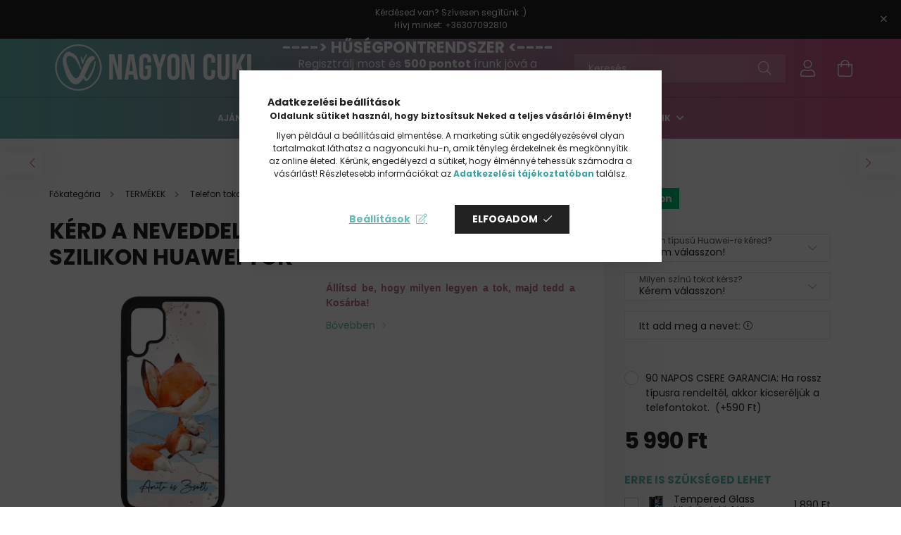

--- FILE ---
content_type: text/html; charset=UTF-8
request_url: https://nagyoncuki.hu/aru/cuki-roka-es-kiseger-huawei-tok
body_size: 29824
content:
<!DOCTYPE html>
<html lang="hu">
<head>
    <meta charset="utf-8">
<meta name="description" content="#Válaszd ki az Huawei-d típusát #Gyorsak vagyunk #Raktárról #Segítőkész ügyfélszolgálat :) Tegyél minket próbára!">
<meta name="robots" content="index, follow">
<meta http-equiv="X-UA-Compatible" content="IE=Edge">
<meta property="og:site_name" content="NAGYON Cuki" />
<meta property="og:title" content="Névvel kérhető - Róka és kisegér mintás Huawei telefontok | ">
<meta property="og:description" content="#Válaszd ki az Huawei-d típusát #Gyorsak vagyunk #Raktárról #Segítőkész ügyfélszolgálat :) Tegyél minket próbára!">
<meta property="og:type" content="product">
<meta property="og:url" content="https://nagyoncuki.hu/aru/cuki-roka-es-kiseger-huawei-tok">
<meta property="og:image" content="https://nagyoncuki.hu/img/53565/H-4024/cuki-roka-es-kiseger-huawei-tok.webp">
<meta name="facebook-domain-verification" content="80pp2szzho0nycqp006t8o2otoa07x">
<meta name="google-site-verification" content="pQ9k9ZIPbx9gl359iizJdCH62_jAnGhsxiCZ1FczZyU">
<meta name="mobile-web-app-capable" content="yes">
<meta name="apple-mobile-web-app-capable" content="yes">
<meta name="MobileOptimized" content="320">
<meta name="HandheldFriendly" content="true">

<title>Névvel kérhető - Róka és kisegér mintás Huawei telefontok | </title>


<script>
var service_type="shop";
var shop_url_main="https://nagyoncuki.hu";
var actual_lang="hu";
var money_len="0";
var money_thousend=" ";
var money_dec=",";
var shop_id=53565;
var unas_design_url="https:"+"/"+"/"+"nagyoncuki.hu"+"/"+"!common_design"+"/"+"custom"+"/"+"animemania.unas.hu"+"/";
var unas_design_code='0';
var unas_base_design_code='2100';
var unas_design_ver=4;
var unas_design_subver=0;
var unas_shop_url='https://nagyoncuki.hu';
var responsive="yes";
var config_plus=new Array();
config_plus['product_tooltip']=1;
config_plus['cart_redirect']=2;
config_plus['money_type']='Ft';
config_plus['money_type_display']='Ft';
var lang_text=new Array();

var UNAS = UNAS || {};
UNAS.shop={"base_url":'https://nagyoncuki.hu',"domain":'nagyoncuki.hu',"username":'animemania.unas.hu',"id":53565,"lang":'hu',"currency_type":'Ft',"currency_code":'HUF',"currency_rate":'1',"currency_length":0,"base_currency_length":0,"canonical_url":'https://nagyoncuki.hu/aru/cuki-roka-es-kiseger-huawei-tok'};
UNAS.design={"code":'0',"page":'product_details'};
UNAS.api_auth="6630ebb00f80cee8bd4ec75e4b587d00";
UNAS.customer={"email":'',"id":0,"group_id":0,"without_registration":0};
UNAS.shop["category_id"]="793509";
UNAS.shop["sku"]="H-4024";
UNAS.shop["product_id"]="649304984";
UNAS.shop["only_private_customer_can_purchase"] = false;
 

UNAS.text = {
    "button_overlay_close": `Bezár`,
    "popup_window": `Felugró ablak`,
    "list": `lista`,
    "updating_in_progress": `frissítés folyamatban`,
    "updated": `frissítve`,
    "is_opened": `megnyitva`,
    "is_closed": `bezárva`,
    "deleted": `törölve`,
    "consent_granted": `hozzájárulás megadva`,
    "consent_rejected": `hozzájárulás elutasítva`,
    "field_is_incorrect": `mező hibás`,
    "error_title": `Hiba!`,
    "product_variants": `termék változatok`,
    "product_added_to_cart": `A termék a kosárba került`,
    "product_added_to_cart_with_qty_problem": `A termékből csak [qty_added_to_cart] [qty_unit] került kosárba`,
    "product_removed_from_cart": `A termék törölve a kosárból`,
    "reg_title_name": `Név`,
    "reg_title_company_name": `Cégnév`,
    "number_of_items_in_cart": `Kosárban lévő tételek száma`,
    "cart_is_empty": `A kosár üres`,
    "cart_updated": `A kosár frissült`,
    "mandatory": `Kötelező!`
};


UNAS.text["delete_from_compare"]= `Törlés összehasonlításból`;
UNAS.text["comparison"]= `Összehasonlítás`;

UNAS.text["delete_from_favourites"]= `Törlés a kedvencek közül`;
UNAS.text["add_to_favourites"]= `Kedvencekhez`;








window.lazySizesConfig=window.lazySizesConfig || {};
window.lazySizesConfig.loadMode=1;
window.lazySizesConfig.loadHidden=false;

window.dataLayer = window.dataLayer || [];
function gtag(){dataLayer.push(arguments)};
gtag('js', new Date());
</script>

<script src="https://nagyoncuki.hu/!common_packages/jquery/jquery-3.2.1.js?mod_time=1682493230"></script>
<script src="https://nagyoncuki.hu/!common_packages/jquery/plugins/migrate/migrate.js?mod_time=1682493230"></script>
<script src="https://nagyoncuki.hu/!common_packages/jquery/plugins/tippy/popper-2.4.4.min.js?mod_time=1682493230"></script>
<script src="https://nagyoncuki.hu/!common_packages/jquery/plugins/tippy/tippy-bundle.umd.min.js?mod_time=1682493230"></script>
<script src="https://nagyoncuki.hu/!common_packages/jquery/plugins/tools/overlay/overlay.js?mod_time=1753784913"></script>
<script src="https://nagyoncuki.hu/!common_packages/jquery/plugins/tools/toolbox/toolbox.expose.js?mod_time=1724322379"></script>
<script src="https://nagyoncuki.hu/!common_packages/jquery/plugins/lazysizes/lazysizes.min.js?mod_time=1682493230"></script>
<script src="https://nagyoncuki.hu/!common_packages/jquery/plugins/lazysizes/plugins/bgset/ls.bgset.min.js?mod_time=1752825097"></script>
<script src="https://nagyoncuki.hu/!common_packages/jquery/own/shop_common/exploded/common.js?mod_time=1769410770"></script>
<script src="https://nagyoncuki.hu/!common_packages/jquery/own/shop_common/exploded/common_overlay.js?mod_time=1754986322"></script>
<script src="https://nagyoncuki.hu/!common_packages/jquery/own/shop_common/exploded/common_shop_popup.js?mod_time=1754991412"></script>
<script src="https://nagyoncuki.hu/!common_packages/jquery/own/shop_common/exploded/page_product_details.js?mod_time=1751452520"></script>
<script src="https://nagyoncuki.hu/!common_packages/jquery/own/shop_common/exploded/function_favourites.js?mod_time=1725525511"></script>
<script src="https://nagyoncuki.hu/!common_packages/jquery/own/shop_common/exploded/function_compare.js?mod_time=1751452520"></script>
<script src="https://nagyoncuki.hu/!common_packages/jquery/own/shop_common/exploded/function_recommend.js?mod_time=1751452520"></script>
<script src="https://nagyoncuki.hu/!common_packages/jquery/own/shop_common/exploded/function_product_print.js?mod_time=1725525511"></script>
<script src="https://nagyoncuki.hu/!common_packages/jquery/plugins/hoverintent/hoverintent.js?mod_time=1682493230"></script>
<script src="https://nagyoncuki.hu/!common_packages/jquery/own/shop_tooltip/shop_tooltip.js?mod_time=1753441723"></script>
<script src="https://nagyoncuki.hu/!common_packages/jquery/plugins/responsive_menu/responsive_menu-unas.js?mod_time=1682493230"></script>
<script src="https://nagyoncuki.hu/!common_packages/jquery/plugins/flickity/flickity.pkgd.min.js?mod_time=1682493230"></script>
<script src="https://nagyoncuki.hu/!common_packages/jquery/plugins/toastr/toastr.min.js?mod_time=1682493230"></script>
<script src="https://nagyoncuki.hu/!common_packages/jquery/plugins/photoswipe/photoswipe.min.js?mod_time=1682493230"></script>
<script src="https://nagyoncuki.hu/!common_packages/jquery/plugins/photoswipe/photoswipe-ui-default.min.js?mod_time=1682493230"></script>
<script src="https://nagyoncuki.hu/!common_design/custom/animemania.unas.hu/main.js?mod_time=1758893003"></script>

<link href="https://nagyoncuki.hu/temp/shop_53565_a4e58ea78dcccfd45de6a558af597bfd.css?mod_time=1769775085" rel="stylesheet" type="text/css">

<link href="https://nagyoncuki.hu/aru/cuki-roka-es-kiseger-huawei-tok" rel="canonical">
    <link rel="alternate" type="application/rss+xml" href="https://nagyoncuki.hu/rss.xml">
<link href="https://nagyoncuki.hu/shop_ordered/53565/design_pic/favicon.ico" rel="shortcut icon">
<script>
        var google_consent=1;
    
        gtag('consent', 'default', {
           'ad_storage': 'denied',
           'ad_user_data': 'denied',
           'ad_personalization': 'denied',
           'analytics_storage': 'denied',
           'functionality_storage': 'denied',
           'personalization_storage': 'denied',
           'security_storage': 'granted'
        });

    
        gtag('consent', 'update', {
           'ad_storage': 'denied',
           'ad_user_data': 'denied',
           'ad_personalization': 'denied',
           'analytics_storage': 'denied',
           'functionality_storage': 'denied',
           'personalization_storage': 'denied',
           'security_storage': 'granted'
        });

        </script>
    <script async src="https://www.googletagmanager.com/gtag/js?id=G-7HBYHH34F9"></script>    <script>
    gtag('config', 'G-7HBYHH34F9');

        </script>
        <script>
    var google_analytics=1;

                gtag('event', 'view_item', {
              "currency": "HUF",
              "value": '5990',
              "items": [
                  {
                      "item_id": "H-4024",
                      "item_name": "Kérd a neveddel - Cuki Róka és kisegér szilikon Huawei tok",
                      "item_category": "TERMÉKEK/Telefon tokok/HUAWEI tokok",
                      "price": '5990'
                  }
              ],
              'non_interaction': true
            });
               </script>
           <script>
        gtag('config', 'AW-11221951819',{'allow_enhanced_conversions':true});
                </script>
            <script>
        var google_ads=1;

                gtag('event','remarketing', {
            'ecomm_pagetype': 'product',
            'ecomm_prodid': ["H-4024"],
            'ecomm_totalvalue': 5990        });
            </script>
        <!-- Google Tag Manager -->
    <script>(function(w,d,s,l,i){w[l]=w[l]||[];w[l].push({'gtm.start':
            new Date().getTime(),event:'gtm.js'});var f=d.getElementsByTagName(s)[0],
            j=d.createElement(s),dl=l!='dataLayer'?'&l='+l:'';j.async=true;j.src=
            'https://www.googletagmanager.com/gtm.js?id='+i+dl;f.parentNode.insertBefore(j,f);
        })(window,document,'script','dataLayer','GTM-MH6H8896');</script>
    <!-- End Google Tag Manager -->

    
    <script>
    var facebook_pixel=1;
    /* <![CDATA[ */
        !function(f,b,e,v,n,t,s){if(f.fbq)return;n=f.fbq=function(){n.callMethod?
            n.callMethod.apply(n,arguments):n.queue.push(arguments)};if(!f._fbq)f._fbq=n;
            n.push=n;n.loaded=!0;n.version='2.0';n.queue=[];t=b.createElement(e);t.async=!0;
            t.src=v;s=b.getElementsByTagName(e)[0];s.parentNode.insertBefore(t,s)}(window,
                document,'script','//connect.facebook.net/en_US/fbevents.js');

        fbq('init', '2292859297771348');
                fbq('track', 'PageView', {}, {eventID:'PageView.aXyiqQW0ATXiiiolip3psAAAPGs'});
        
        fbq('track', 'ViewContent', {
            content_name: 'Kérd a neveddel - Cuki Róka és kisegér szilikon Huawei tok',
            content_category: 'TERMÉKEK > Telefon tokok > HUAWEI tokok',
            content_ids: ['H-4024'],
            contents: [{'id': 'H-4024', 'quantity': '1'}],
            content_type: 'product',
            value: 5990,
            currency: 'HUF'
        }, {eventID:'ViewContent.aXyiqQW0ATXiiiolip3psAAAPGs'});

        
        $(document).ready(function() {
            $(document).on("addToCart", function(event, product_array){
                facebook_event('AddToCart',{
					content_name: product_array.name,
					content_category: product_array.category,
					content_ids: [product_array.sku],
					contents: [{'id': product_array.sku, 'quantity': product_array.qty}],
					content_type: 'product',
					value: product_array.price,
					currency: 'HUF'
				}, {eventID:'AddToCart.' + product_array.event_id});
            });

            $(document).on("addToFavourites", function(event, product_array){
                facebook_event('AddToWishlist', {
                    content_ids: [product_array.sku],
                    content_type: 'product'
                }, {eventID:'AddToFavourites.' + product_array.event_id});
            });
        });

    /* ]]> */
    </script>


	<script>
		(function(c,l,a,r,i,t,y){
			c[a]=c[a]||function(){(c[a].q=c[a].q||[]).push(arguments)};
			t=l.createElement(r);t.async=1;t.src="https://www.clarity.ms/tag/"+i;
			y=l.getElementsByTagName(r)[0];y.parentNode.insertBefore(t,y);
		})(window, document, "clarity", "script", "miq778ssuk");
		UNAS.onGrantConsent(function(){
		    window.clarity("consent")
		});
	</script>
<script src="https://static.klaviyo.com/onsite/js/klaviyo.js?company_id=RHxK9f"></script>
<script>!function(){if(!window.klaviyo){window._klOnsite=window._klOnsite||[];try{window.klaviyo=new Proxy({},{get:function(n,i){return"push"===i?function(){var n;(n=window._klOnsite).push.apply(n,arguments)}:function(){for(var n=arguments.length,o=new Array(n),w=0;w<n;w++)o[w]=arguments[w];var t="function"==typeof o[o.length-1]?o.pop():void 0,e=new Promise((function(n){window._klOnsite.push([i].concat(o,[function(i){t&&t(i),n(i)}]))}));return e}}})}catch(n){window.klaviyo=window.klaviyo||[],window.klaviyo.push=function(){var n;(n=window._klOnsite).push.apply(n,arguments)}}}}();</script>
<script>
       var item = {
          "ProductName":"Kérd a neveddel - Cuki Róka és kisegér szilikon Huawei tok",
          "ProductID":"H-4024",
          "SKU":"H-4024",
          "Categories":"TERMÉKEK|Telefon tokok|HUAWEI tokok",
          "ImageURL":"https://nagyoncuki.hu/img/53565/H-4024/440x440,r/cuki-roka-es-kiseger-huawei-tok.webp?time=1687343823",
          "URL":"https://nagyoncuki.hu/aru/cuki-roka-es-kiseger-huawei-tok",
          "Brand":"",
          "Price":"5990",
          "CompareAtPrice":"5990"
          };
        klaviyo.push(["track", "Viewed Product", item]);
</script>
<script>
      klaviyo.push(["trackViewedItem", {
          "Title":"Kérd a neveddel - Cuki Róka és kisegér szilikon Huawei tok",
          "ItemId":"H-4024",
          "Categories":"TERMÉKEK|Telefon tokok|HUAWEI tokok",
          "ImageUrl":"https://nagyoncuki.hu/img/53565/H-4024/440x440,r/cuki-roka-es-kiseger-huawei-tok.webp?time=1687343823",
          "Url":"https://nagyoncuki.hu/aru/cuki-roka-es-kiseger-huawei-tok",
          "Metadata": {
              "Brand":"",
              "Price":"5990",
              "CompareAtPrice":"5990"
          }
       }]);
</script>


<script src="https://onsite.optimonk.com/script.js?account=35734" async></script>



    <meta content="width=device-width, initial-scale=1.0" name="viewport" />
    <link rel="preconnect" href="https://fonts.gstatic.com">
    <link rel="preload" href="https://fonts.googleapis.com/css2?family=Poppins:wght@400;700&display=swap" as="style" />
    <link rel="stylesheet" href="https://fonts.googleapis.com/css2?family=Poppins:wght@400;700&display=swap" media="print" onload="this.media='all'">
    <noscript>
        <link rel="stylesheet" href="https://fonts.googleapis.com/css2?family=Poppins:wght@400;700&display=swap" />
    </noscript>

    
    
    
    
    

    
    
    
            
        
        
        
        
        
        
    
    
</head>




<body class='design_ver4' id="ud_shop_artdet">
    <!-- Google Tag Manager (noscript) -->
    <noscript><iframe src="https://www.googletagmanager.com/ns.html?id=GTM-MH6H8896"
                      height="0" width="0" style="display:none;visibility:hidden"></iframe></noscript>
    <!-- End Google Tag Manager (noscript) -->
    <div id="image_to_cart" style="display:none; position:absolute; z-index:100000;"></div>
<div class="overlay_common overlay_warning" id="overlay_cart_add"></div>
<script>$(document).ready(function(){ overlay_init("cart_add",{"onBeforeLoad":false}); });</script>
<div class="overlay_common overlay_ok" id="overlay_cart_add_ok"></div>
<script>$(document).ready(function(){ overlay_init("cart_add_ok",[]); });</script>
<div id="overlay_login_outer"></div>	
	<script>
	$(document).ready(function(){
	    var login_redir_init="";

		$("#overlay_login_outer").overlay({
			onBeforeLoad: function() {
                var login_redir_temp=login_redir_init;
                if (login_redir_act!="") {
                    login_redir_temp=login_redir_act;
                    login_redir_act="";
                }

									$.ajax({
						type: "GET",
						async: true,
						url: "https://nagyoncuki.hu/shop_ajax/ajax_popup_login.php",
						data: {
							shop_id:"53565",
							lang_master:"hu",
                            login_redir:login_redir_temp,
							explicit:"ok",
							get_ajax:"1"
						},
						success: function(data){
							$("#overlay_login_outer").html(data);
							if (unas_design_ver >= 5) $("#overlay_login_outer").modal('show');
							$('#overlay_login1 input[name=shop_pass_login]').keypress(function(e) {
								var code = e.keyCode ? e.keyCode : e.which;
								if(code.toString() == 13) {		
									document.form_login_overlay.submit();		
								}	
							});	
						}
					});
								},
			top: 50,
			mask: {
	color: "#000000",
	loadSpeed: 200,
	maskId: "exposeMaskOverlay",
	opacity: 0.7
},
			closeOnClick: (config_plus['overlay_close_on_click_forced'] === 1),
			onClose: function(event, overlayIndex) {
				$("#login_redir").val("");
			},
			load: false
		});
		
			});
	function overlay_login() {
		$(document).ready(function(){
			$("#overlay_login_outer").overlay().load();
		});
	}
	function overlay_login_remind() {
        if (unas_design_ver >= 5) {
            $("#overlay_remind").overlay().load();
        } else {
            $(document).ready(function () {
                $("#overlay_login_outer").overlay().close();
                setTimeout('$("#overlay_remind").overlay().load();', 250);
            });
        }
	}

    var login_redir_act="";
    function overlay_login_redir(redir) {
        login_redir_act=redir;
        $("#overlay_login_outer").overlay().load();
    }
	</script>  
	<div class="overlay_common overlay_info" id="overlay_remind"></div>
<script>$(document).ready(function(){ overlay_init("remind",[]); });</script>

	<script>
    	function overlay_login_error_remind() {
		$(document).ready(function(){
			load_login=0;
			$("#overlay_error").overlay().close();
			setTimeout('$("#overlay_remind").overlay().load();', 250);	
		});
	}
	</script>  
	<div class="overlay_common overlay_info" id="overlay_newsletter"></div>
<script>$(document).ready(function(){ overlay_init("newsletter",[]); });</script>

<script>
function overlay_newsletter() {
    $(document).ready(function(){
        $("#overlay_newsletter").overlay().load();
    });
}
</script>
<div class="overlay_common overlay_error" id="overlay_script"></div>
<script>$(document).ready(function(){ overlay_init("script",[]); });</script>
    <script>
    $(document).ready(function() {
        $.ajax({
            type: "GET",
            url: "https://nagyoncuki.hu/shop_ajax/ajax_stat.php",
            data: {master_shop_id:"53565",get_ajax:"1"}
        });
    });
    </script>
    

<div id="container" class="no-slideshow  page_shop_artdet_H_4024 filter-not-exists">
                        <div class="js-element nanobar js-nanobar" data-element-name="header_text_section_1">
            <div class="header_text_section_1 nanobar__inner text-center">
                                    <p>Kérdésed van? Szívesen segítünk :) <br />Hívj minket: <a href="tel:+36307092810">+36307092810</a></p>
                                <button type="button" class="btn nanobar__btn-close" onclick="closeNanobar(this,'header_text_section_1_hide','session');" aria-label="Bezár" title="Bezár">
                    <span class="icon--close"></span>
                </button>
            </div>
        </div>
    
        <header class="header position-relative">
            <div class="header-inner-wrapper js-header-inner-wrapper">
                <div class="header-inner js-header-inner">
                    <div class="header-container container">
                        <div class="row gutters-5 flex-nowrap justify-content-center align-items-center">
                                <div id="header_logo_img" class="js-element logo col-auto flex-shrink-1 order-2 order-xl-1" data-element-name="header_logo">
        <div class="header_logo-img-container">
            <div class="header_logo-img-wrapper">
                                                            <a href="https://nagyoncuki.hu/">                        <picture>
                                                            <source media="(max-width: 575.98px)" srcset="https://nagyoncuki.hu/!common_design/custom/animemania.unas.hu/element/layout_hu_header_logo-300x80_1_small.png?time=1684312291 150w, https://nagyoncuki.hu/!common_design/custom/animemania.unas.hu/element/layout_hu_header_logo-300x80_1_small_retina.png?time=1684312291 300w" sizes="150px"/>
                                                                                    <img                                  src="https://nagyoncuki.hu/!common_design/custom/animemania.unas.hu/element/layout_hu_header_logo-300x80_1_default.png?time=1684312291"
                                 srcset="https://nagyoncuki.hu/!common_design/custom/animemania.unas.hu/element/layout_hu_header_logo-300x80_1_default.png?time=1684312291 1x, https://nagyoncuki.hu/!common_design/custom/animemania.unas.hu/element/layout_hu_header_logo-300x80_1_default_retina.png?time=1684312291 2x"
                                 alt="Az igazi cukiságok webáruháza - Nagyoncuki.hu"/>
                        </picture>
                        </a>                                                </div>
        </div>
    </div>


                            <div class="header__left col-auto col-xl order-1 order-xl-2">
                                <div class="d-flex align-items-center justify-content-center">
                                    <button type="button" class="hamburger__btn js-hamburger-btn dropdown--btn d-xl-none" id="hamburger__btn" aria-label="hamburger button" data-btn-for=".hamburger__dropdown">
                                        <span class="hamburger__btn-icon icon--hamburger"></span>
                                    </button>
                                        <div class="js-element header_text_section_2 d-none d-xl-block" data-element-name="header_text_section_2">
        <div class="element__content ">
                            <div class="element__html slide-1"><p style="text-align: center;"><span style="color: #ffffff;"><a href="https://nagyoncuki.hu/shop_reg.php?no_reg=0" target="_blank" rel="noopener" title="Hűségprogram regisztráció" style="color: #ffffff;"><strong><span style="font-size: 22px;">----&gt; HŰSÉGPONTRENDSZER &lt;----</span></strong></a></span><br /><span style="font-size: 16px;"><a href="https://nagyoncuki.hu/shop_reg.php?no_reg=0" title="NAGYON Cuki Regisztráció" target="_blank" rel="noopener">Regisztrálj</a> most és <strong>500 pontot</strong> írunk jóvá a fiókodban! <br />+ <a href="https://nagyoncuki.hu/shop_newsletter.php" target="_blank" rel="noopener" title="Nagyon Cuki hírlevelek - Iratkozz fel még ma!">Hírlevél</a> feliratkozásért újabb <strong>500 pont jár :)</strong></span></p></div>
                    </div>
    </div>

                                </div>
                            </div>

                            <div class="header__right col col-xl-auto order-3 py-3 py-lg-4">
                                <div class="d-flex align-items-center justify-content-end">
                                    
                                    
                                    <div class="search-open-btn d-block d-lg-none icon--search text-center" onclick="$('.search__container').slideToggle();"></div>
                                    <div class="search__container">
                                        <div class="search-box position-relative ml-auto container px-0 browser-is-chrome" id="box_search_content">
    <form name="form_include_search" id="form_include_search" action="https://nagyoncuki.hu/shop_search.php" method="get">
        <div class="box-search-group mb-0">
            <input data-stay-visible-breakpoint="992" name="search" id="box_search_input" value=""
                   aria-label="Keresés" pattern=".{3,100}" title="Hosszabb kereső kifejezést írjon be!" placeholder="Keresés"
                   type="text" maxlength="100" class="ac_input form-control js-search-input" autocomplete="off" required            >
            <div class="search-box__search-btn-outer input-group-append" title="Keresés">
                <button class="search-btn" aria-label="Keresés">
                    <span class="search-btn-icon icon--search"></span>
                </button>
            </div>
            <div class="search__loading">
                <div class="loading-spinner--small"></div>
            </div>
        </div>
        <div class="search-box__mask"></div>
    </form>
    <div class="ac_results"></div>
</div>
<script>
    $(document).ready(function(){
        $(document).on('smartSearchInputLoseFocus', function(){
            if ($('.js-search-smart-autocomplete').length>0) {
                setTimeout(function(){
                    let height = $(window).height() - ($('.js-search-smart-autocomplete').offset().top - $(window).scrollTop()) - 20;
                    $('.search-smart-autocomplete').css('max-height', height + 'px');
                }, 300);
            }
        });
    });
</script>



                                    </div>
                                    <div class="profil__container">
                                                    <div class="profile">
            <button type="button" class="profile__btn js-profile-btn dropdown--btn" id="profile__btn" data-orders="https://nagyoncuki.hu/shop_order_track.php" aria-label="profile button" data-btn-for=".profile__dropdown">
                <span class="profile__btn-icon icon--head"></span>
            </button>
        </div>
    
                                    </div>
                                    <div class="cart-box__container pr-3 pr-xl-0">
                                        <button class="cart-box__btn dropdown--btn" aria-label="cart button" type="button" data-btn-for=".cart-box__dropdown">
                                            <span class="cart-box__btn-icon icon--cart">
                                                    <span id='box_cart_content' class='cart-box'>            </span>
                                            </span>
                                        </button>
                                    </div>
                                </div>
                            </div>
                        </div>
                    </div>
                </div>
            </div>
                        <div class="header-menus d-none d-xl-block">
                <div class="container text-center position-relative">
                    <ul class="main-menus d-none d-lg-flex justify-content-center text-left js-main-menus-content cat-menus level-0 plus-menus level-0" data-level="0">
                            <li class='cat-menu  has-child js-cat-menu-700644' data-id="700644">

        <span class="cat-menu__name font-weight-bold">
                            <a class='cat-menu__link font-weight-bold' href='https://nagyoncuki.hu/ajandek/otletek' >
                            Ajándék ötletek            </a>
        </span>

        			    <div class="cat-menu__sublist js-sublist level-1 ">
        <div class="sublist-inner js-sublist-inner ps__child--consume">
            <div class="cat-menu__sublist-inner d-flex">
                <div class="flex-grow-1">
                    <ul class="cat-menus level-1 row" data-level="cat-level-1">
                                                    <li class="col-2 mb-5 cat-menu js-cat-menu-256896" data-id="256896">
                                <span class="cat-menu__name text-uppercase font-weight-bold" >
                                    <a class="cat-menu__link" href="https://nagyoncuki.hu/ajandek/horoszkopos-ajandekok" >
                                    [ÚJ] Horoszkópos ajándékok
                                                                            </a>
                                </span>
                                                            </li>
                                                    <li class="col-2 mb-5 cat-menu has-child js-cat-menu-296669" data-id="296669">
                                <span class="cat-menu__name text-uppercase font-weight-bold" >
                                    <a class="cat-menu__link" href="https://nagyoncuki.hu/ajandek/gazdiknak" >
                                    Gazdiknak
                                                                            </a>
                                </span>
                                                                        <div class="cat-menu__list level-2">
        <ul class="cat-menus level-2" data-level="cat-level-2">
                            <li class="cat-menu js-cat-menu-507183" data-id="507183">
                    <span class="cat-menu__name" >
                        <a class="cat-menu__link" href="https://nagyoncuki.hu/ajandek/cicasoknak" >                        Ajándékötletek Cicásoknak
                                                    </a>                    </span>
                                    </li>
                            <li class="cat-menu js-cat-menu-663472" data-id="663472">
                    <span class="cat-menu__name" >
                        <a class="cat-menu__link" href="https://nagyoncuki.hu/ajandek/kutyasoknak" >                        Ajándékötletek Kutyásoknak
                                                    </a>                    </span>
                                    </li>
                            <li class="cat-menu js-cat-menu-982047" data-id="982047">
                    <span class="cat-menu__name" >
                        <a class="cat-menu__link" href="https://nagyoncuki.hu/ajandek/lovasoknak" >                        Ajándékötletek Lovasoknak
                                                    </a>                    </span>
                                    </li>
                                </ul>
    </div>


                                                            </li>
                                                    <li class="col-2 mb-5 cat-menu has-child js-cat-menu-642969" data-id="642969">
                                <span class="cat-menu__name text-uppercase font-weight-bold" >
                                    <a class="cat-menu__link" href="https://nagyoncuki.hu/ajandek/hobbi-es-foglalkozas" >
                                    Hobbi & Foglalkozás
                                                                            </a>
                                </span>
                                                                        <div class="cat-menu__list level-2">
        <ul class="cat-menus level-2" data-level="cat-level-2">
                            <li class="cat-menu js-cat-menu-898967" data-id="898967">
                    <span class="cat-menu__name" >
                        <a class="cat-menu__link" href="https://nagyoncuki.hu/ajandek/kavesoknak" >                        Ajándékötletek Kávé imádóknak
                                                    </a>                    </span>
                                    </li>
                            <li class="cat-menu js-cat-menu-292275" data-id="292275">
                    <span class="cat-menu__name" >
                        <a class="cat-menu__link" href="https://nagyoncuki.hu/ajandek/horgaszoknak" >                        Ajándékötletek Horgászoknak
                                                    </a>                    </span>
                                    </li>
                            <li class="cat-menu js-cat-menu-639040" data-id="639040">
                    <span class="cat-menu__name" >
                        <a class="cat-menu__link" href="https://nagyoncuki.hu/ajandek/fodraszoknak" >                        Ajándékötletek Fodrászoknak
                                                    </a>                    </span>
                                    </li>
                            <li class="cat-menu js-cat-menu-382207" data-id="382207">
                    <span class="cat-menu__name" >
                        <a class="cat-menu__link" href="https://nagyoncuki.hu/ajandek/mukormosnek" >                        Ajándékötletek Műkörmösnek
                                                    </a>                    </span>
                                    </li>
                            <li class="cat-menu js-cat-menu-925385" data-id="925385">
                    <span class="cat-menu__name" >
                        <a class="cat-menu__link" href="https://nagyoncuki.hu/ajandek/motorosoknak" >                        Ajándékötletek Motorosoknak
                                                    </a>                    </span>
                                    </li>
                            <li class="cat-menu js-cat-menu-218044" data-id="218044">
                    <span class="cat-menu__name" >
                        <a class="cat-menu__link" href="https://nagyoncuki.hu/ajandek/ezermestereknek" >                        Ajándékötletek Ezermestereknek
                                                    </a>                    </span>
                                    </li>
                            <li class="cat-menu js-cat-menu-201100" data-id="201100">
                    <span class="cat-menu__name" >
                        <a class="cat-menu__link" href="https://nagyoncuki.hu/ajandek/gazdaknak" >                        Ajándékötletek Gazdáknak
                                                    </a>                    </span>
                                    </li>
                                </ul>
    </div>


                                                            </li>
                                                    <li class="col-2 mb-5 cat-menu has-child js-cat-menu-247586" data-id="247586">
                                <span class="cat-menu__name text-uppercase font-weight-bold" >
                                    <a class="cat-menu__link" href="https://nagyoncuki.hu/ajandek/csaladnak" >
                                    Családnak
                                                                            </a>
                                </span>
                                                                        <div class="cat-menu__list level-2">
        <ul class="cat-menus level-2" data-level="cat-level-2">
                            <li class="cat-menu js-cat-menu-380501" data-id="380501">
                    <span class="cat-menu__name" >
                        <a class="cat-menu__link" href="https://nagyoncuki.hu/ajandek/anyanak" >                        Ajándékötletek Édesanyáknak
                                                    </a>                    </span>
                                    </li>
                            <li class="cat-menu js-cat-menu-634968" data-id="634968">
                    <span class="cat-menu__name" >
                        <a class="cat-menu__link" href="https://nagyoncuki.hu/ajandek/apanak" >                        Ajándékötletek Apáknak
                                                    </a>                    </span>
                                    </li>
                            <li class="cat-menu js-cat-menu-929361" data-id="929361">
                    <span class="cat-menu__name" >
                        <a class="cat-menu__link" href="https://nagyoncuki.hu/ajandek/gyerekeknek" >                        Ajándékötletek Gyerekeknek
                                                    </a>                    </span>
                                    </li>
                                </ul>
    </div>


                                                            </li>
                                                    <li class="col-2 mb-5 cat-menu has-child js-cat-menu-966847" data-id="966847">
                                <span class="cat-menu__name text-uppercase font-weight-bold" >
                                    <a class="cat-menu__link" href="https://nagyoncuki.hu/ajandek/paroknak" >
                                    Pároknak
                                                                            </a>
                                </span>
                                                                        <div class="cat-menu__list level-2">
        <ul class="cat-menus level-2" data-level="cat-level-2">
                            <li class="cat-menu js-cat-menu-886904" data-id="886904">
                    <span class="cat-menu__name" >
                        <a class="cat-menu__link" href="https://nagyoncuki.hu/ajandek/eskuvo" >                        Esküvő
                                                    </a>                    </span>
                                    </li>
                            <li class="cat-menu js-cat-menu-661274" data-id="661274">
                    <span class="cat-menu__name" >
                        <a class="cat-menu__link" href="https://nagyoncuki.hu/ajandek/szerelem" >                        Szerelem
                                                    </a>                    </span>
                                    </li>
                                </ul>
    </div>


                                                            </li>
                                                    <li class="col-2 mb-5 cat-menu has-child js-cat-menu-774448" data-id="774448">
                                <span class="cat-menu__name text-uppercase font-weight-bold" >
                                    <a class="cat-menu__link" href="https://nagyoncuki.hu/UNNEP" >
                                    Ünnep & Alkalom
                                                                            </a>
                                </span>
                                                                        <div class="cat-menu__list level-2">
        <ul class="cat-menus level-2" data-level="cat-level-2">
                            <li class="cat-menu js-cat-menu-431813" data-id="431813">
                    <span class="cat-menu__name" >
                        <a class="cat-menu__link" href="https://nagyoncuki.hu/ajandek/anyak-napja" >                        Anyák napja
                                                    </a>                    </span>
                                    </li>
                            <li class="cat-menu js-cat-menu-461589" data-id="461589">
                    <span class="cat-menu__name" >
                        <a class="cat-menu__link" href="https://nagyoncuki.hu/ajandek/ballagas" >                        Ballagás
                                                    </a>                    </span>
                                    </li>
                            <li class="cat-menu js-cat-menu-496426" data-id="496426">
                    <span class="cat-menu__name" >
                        <a class="cat-menu__link" href="https://nagyoncuki.hu/Valentin-nap" >                        Valentin-nap
                                                    </a>                    </span>
                                    </li>
                            <li class="cat-menu js-cat-menu-440181" data-id="440181">
                    <span class="cat-menu__name" >
                        <a class="cat-menu__link" href="https://nagyoncuki.hu/Husvet" >                        Húsvét
                                                    </a>                    </span>
                                    </li>
                            <li class="cat-menu js-cat-menu-265007" data-id="265007">
                    <span class="cat-menu__name" >
                        <a class="cat-menu__link" href="https://nagyoncuki.hu/Karacsony" >                        Karácsony
                                                    </a>                    </span>
                                    </li>
                                </ul>
    </div>


                                                            </li>
                                                    <li class="col-2 mb-5 cat-menu js-cat-menu-146179" data-id="146179">
                                <span class="cat-menu__name text-uppercase font-weight-bold" >
                                    <a class="cat-menu__link" href="https://nagyoncuki.hu/ajandek/ajandekutalvany" >
                                    Ajándékutalvány
                                                                            </a>
                                </span>
                                                            </li>
                                            </ul>
                </div>
                            </div>
        </div>
    </div>


            </li>
    <li class='cat-menu  has-child js-cat-menu-290008' data-id="290008">

        <span class="cat-menu__name font-weight-bold">
                            <a class='cat-menu__link font-weight-bold' href='https://nagyoncuki.hu/kollekciok' >
                            KOLLEKCIÓK            </a>
        </span>

        			    <div class="cat-menu__sublist js-sublist level-1 ">
        <div class="sublist-inner js-sublist-inner ps__child--consume">
            <div class="cat-menu__sublist-inner d-flex">
                <div class="flex-grow-1">
                    <ul class="cat-menus level-1 row" data-level="cat-level-1">
                                                    <li class="col-2 mb-5 cat-menu js-cat-menu-334018" data-id="334018">
                                <span class="cat-menu__name text-uppercase font-weight-bold" >
                                    <a class="cat-menu__link" href="https://nagyoncuki.hu/kollekcio/erdei-varazs" >
                                    Erdei varázs
                                                                            </a>
                                </span>
                                                            </li>
                                                    <li class="col-2 mb-5 cat-menu js-cat-menu-540531" data-id="540531">
                                <span class="cat-menu__name text-uppercase font-weight-bold" >
                                    <a class="cat-menu__link" href="https://nagyoncuki.hu/kollekcio/gnomes" >
                                    Cuki manók
                                                                            </a>
                                </span>
                                                            </li>
                                                    <li class="col-2 mb-5 cat-menu js-cat-menu-781309" data-id="781309">
                                <span class="cat-menu__name text-uppercase font-weight-bold" >
                                    <a class="cat-menu__link" href="https://nagyoncuki.hu/kollekcio/portraits" >
                                    Állat Portrék
                                                                            </a>
                                </span>
                                                            </li>
                                                    <li class="col-2 mb-5 cat-menu js-cat-menu-451511" data-id="451511">
                                <span class="cat-menu__name text-uppercase font-weight-bold" >
                                    <a class="cat-menu__link" href="https://nagyoncuki.hu/kollekcio/cukisagok" >
                                    Cukiságok
                                                                            </a>
                                </span>
                                                            </li>
                                                    <li class="col-2 mb-5 cat-menu js-cat-menu-609430" data-id="609430">
                                <span class="cat-menu__name text-uppercase font-weight-bold" >
                                    <a class="cat-menu__link" href="https://nagyoncuki.hu/tipus/quirky-a-furik" >
                                    A Furik
                                                                            </a>
                                </span>
                                                            </li>
                                                    <li class="col-2 mb-5 cat-menu js-cat-menu-490348" data-id="490348">
                                <span class="cat-menu__name text-uppercase font-weight-bold" >
                                    <a class="cat-menu__link" href="https://nagyoncuki.hu/kollekcio/cuki-cicak" >
                                    Cuki cicák
                                                                            </a>
                                </span>
                                                            </li>
                                                    <li class="col-2 mb-5 cat-menu js-cat-menu-686439" data-id="686439">
                                <span class="cat-menu__name text-uppercase font-weight-bold" >
                                    <a class="cat-menu__link" href="https://nagyoncuki.hu/tipus/cuki-lajharok" >
                                    Cuki lajhárok
                                                                            </a>
                                </span>
                                                            </li>
                                                    <li class="col-2 mb-5 cat-menu js-cat-menu-172934" data-id="172934">
                                <span class="cat-menu__name text-uppercase font-weight-bold" >
                                    <a class="cat-menu__link" href="https://nagyoncuki.hu/kollekcio/csaladom" >
                                    Családom
                                                                            </a>
                                </span>
                                                            </li>
                                                    <li class="col-2 mb-5 cat-menu js-cat-menu-359363" data-id="359363">
                                <span class="cat-menu__name text-uppercase font-weight-bold" >
                                    <a class="cat-menu__link" href="https://nagyoncuki.hu/kollekcio/csili-vili" >
                                    [ÚJ] Csili Vili
                                                                            </a>
                                </span>
                                                            </li>
                                            </ul>
                </div>
                            </div>
        </div>
    </div>


            </li>
    <li class='cat-menu  has-child js-cat-menu-191230' data-id="191230">

        <span class="cat-menu__name font-weight-bold">
                            <a class='cat-menu__link font-weight-bold' href='https://nagyoncuki.hu/termekek' >
                            TERMÉKEK            </a>
        </span>

        			    <div class="cat-menu__sublist js-sublist level-1 ">
        <div class="sublist-inner js-sublist-inner ps__child--consume">
            <div class="cat-menu__sublist-inner d-flex">
                <div class="flex-grow-1">
                    <ul class="cat-menus level-1 row" data-level="cat-level-1">
                                                    <li class="col-2 mb-5 cat-menu js-cat-menu-721850" data-id="721850">
                                <span class="cat-menu__name text-uppercase font-weight-bold" >
                                    <a class="cat-menu__link" href="https://nagyoncuki.hu/tipus/fuzetek" >
                                    Füzetek
                                                                            </a>
                                </span>
                                                            </li>
                                                    <li class="col-2 mb-5 cat-menu js-cat-menu-962239" data-id="962239">
                                <span class="cat-menu__name text-uppercase font-weight-bold" >
                                    <a class="cat-menu__link" href="https://nagyoncuki.hu/tipus/bogre" >
                                    Bögrék
                                                                            </a>
                                </span>
                                                            </li>
                                                    <li class="col-2 mb-5 cat-menu js-cat-menu-306626" data-id="306626">
                                <span class="cat-menu__name text-uppercase font-weight-bold" >
                                    <a class="cat-menu__link" href="https://nagyoncuki.hu/tipus/bogre-alatet" >
                                    Poháralátét
                                                                            </a>
                                </span>
                                                            </li>
                                                    <li class="col-2 mb-5 cat-menu js-cat-menu-343665" data-id="343665">
                                <span class="cat-menu__name text-uppercase font-weight-bold" >
                                    <a class="cat-menu__link" href="https://nagyoncuki.hu/tipus/parna" >
                                    Párna
                                                                            </a>
                                </span>
                                                            </li>
                                                    <li class="col-2 mb-5 cat-menu js-cat-menu-470492" data-id="470492">
                                <span class="cat-menu__name text-uppercase font-weight-bold" >
                                    <a class="cat-menu__link" href="https://nagyoncuki.hu/tipus/rajztartok" >
                                    Rajztartók
                                                                            </a>
                                </span>
                                                            </li>
                                                    <li class="col-2 mb-5 cat-menu js-cat-menu-257614" data-id="257614">
                                <span class="cat-menu__name text-uppercase font-weight-bold" >
                                    <a class="cat-menu__link" href="https://nagyoncuki.hu/tipus/telefontokok" >
                                    Telefon tokok
                                                                            </a>
                                </span>
                                                            </li>
                                                    <li class="col-2 mb-5 cat-menu js-cat-menu-196102" data-id="196102">
                                <span class="cat-menu__name text-uppercase font-weight-bold" >
                                    <a class="cat-menu__link" href="https://nagyoncuki.hu/tipus/tablet-tokok" >
                                    Tablet tokok
                                                                            </a>
                                </span>
                                                            </li>
                                            </ul>
                </div>
                            </div>
        </div>
    </div>


            </li>
    <li class='cat-menu  js-cat-menu-989828' data-id="989828">

        <span class="cat-menu__name font-weight-bold">
                            <a class='cat-menu__link font-weight-bold' href='https://nagyoncuki.hu/tipus/egyedi' >
                            EGYEDIT KÉREK            </a>
        </span>

            </li>

<script>
    $(document).ready(function () {
                    $('.cat-menu.has-child').hoverIntent({
                over: function () {
                    $(this).addClass('is-opened');
                    $('html').addClass('cat-level-0-is-opened');
                },
                out: function () {
                    $(this).removeClass('is-opened');
                    $('html').removeClass('cat-level-0-is-opened');
                },
                interval: 100,
                sensitivity: 10,
                timeout: 250
            });
            });
</script>

                        			<li class="plus-menu" data-id="930300">
			<span class="plus-menu__name font-weight-bold">
									<a class="plus-menu__link" href="https://nagyoncuki.hu/blog" >
									Blog
				</a>
			</span>
					</li>
			<li class="plus-menu has-child" data-id="155939">
			<span class="plus-menu__name font-weight-bold">
									<a class="plus-menu__link" href="https://nagyoncuki.hu/gyakran-ismetelt-kerdesek" >
									GYIK
				</a>
			</span>
								<div class="plus-menu__sublist js-sublist level-1">
		<ul class="plus-menus level-1" data-level="menu-level-1">
							<li class="plus-menu" data-id="812575">
					<span class="plus-menu__name text-uppercase font-weight-bold">
						<a class="plus-menu__link" href="https://nagyoncuki.hu/extra-garanciak">
							Extra garanciák
						</a>
					</span>
									</li>
							<li class="plus-menu" data-id="486208">
					<span class="plus-menu__name text-uppercase font-weight-bold">
						<a class="plus-menu__link" href="https://nagyoncuki.hu/husegpontrendszer">
							Hűségpontrendszer
						</a>
					</span>
									</li>
							<li class="plus-menu" data-id="786479">
					<span class="plus-menu__name text-uppercase font-weight-bold">
						<a class="plus-menu__link" href="https://nagyoncuki.hu/fizetessel-kapcsolatos-kerdesek">
							Fizetésről infók
						</a>
					</span>
									</li>
							<li class="plus-menu" data-id="775163">
					<span class="plus-menu__name text-uppercase font-weight-bold">
						<a class="plus-menu__link" href="https://nagyoncuki.hu/szallitassal-kapcsolatos-kerdesek">
							Szállításról infók
						</a>
					</span>
									</li>
							<li class="plus-menu" data-id="966974">
					<span class="plus-menu__name text-uppercase font-weight-bold">
						<a class="plus-menu__link" href="https://nagyoncuki.hu/kupon-felhasznalasi-tajekoztato">
							Kupon infók
						</a>
					</span>
									</li>
							<li class="plus-menu" data-id="510613">
					<span class="plus-menu__name text-uppercase font-weight-bold">
						<a class="plus-menu__link" href="https://nagyoncuki.hu/gyik/promocios-szabalyzatok">
							PROMÓCIÓS SZABÁLYZATOK
						</a>
					</span>
									</li>
							<li class="plus-menu" data-id="477338">
					<span class="plus-menu__name text-uppercase font-weight-bold">
						<a class="plus-menu__link" href="https://nagyoncuki.hu/rolunk">
							Rólunk
						</a>
					</span>
									</li>
							<li class="plus-menu" data-id="334858">
					<span class="plus-menu__name text-uppercase font-weight-bold">
						<a class="plus-menu__link" href="https://nagyoncuki.hu/kapcsolat">
							Kapcsolat
						</a>
					</span>
									</li>
					</ul>
	</div>

					</li>
		<script>
		$(document).ready(function () {
							$('.plus-menu.has-child').hoverIntent({
					over: function () {
						$(this).addClass('is-opened');
						$('html').addClass('cat-level-0-is-opened');
					},
					out: function () {
						$(this).removeClass('is-opened');
						$('html').removeClass('cat-level-0-is-opened');
					},
					interval: 100,
					sensitivity: 10,
					timeout: 0
				});
					});
	</script>


                    </ul>
                </div>
            </div>
                    </header>
    
            <main class="main">
            <div class="main__content">
                                
                <div class="page_content_outer">
                    
<link rel="stylesheet" type="text/css" href="https://nagyoncuki.hu/!common_packages/jquery/plugins/photoswipe/css/default-skin.min.css">
<link rel="stylesheet" type="text/css" href="https://nagyoncuki.hu/!common_packages/jquery/plugins/photoswipe/css/photoswipe.min.css">


<script>
    var $clickElementToInitPs = '.js-init-ps';

    var initPhotoSwipeFromDOM = function() {
        var $pswp = $('.pswp')[0];
        var $psDatas = $('.photoSwipeDatas');

        $psDatas.each( function() {
            var $pics = $(this),
                getItems = function() {
                    var items = [];
                    $pics.find('a').each(function() {
                        var $this = $(this),
                            $href   = $this.attr('href'),
                            $size   = $this.data('size').split('x'),
                            $width  = $size[0],
                            $height = $size[1],
                            item = {
                                src : $href,
                                w   : $width,
                                h   : $height
                            };
                        items.push(item);
                    });
                    return items;
                };

            var items = getItems();

            $($clickElementToInitPs).on('click', function (event) {
                var $this = $(this);
                event.preventDefault();

                var $index = parseInt($this.attr('data-loop-index'));
                var options = {
                    index: $index,
                    history: false,
                    bgOpacity: 0.5,
                    shareEl: false,
                    showHideOpacity: true,
                    getThumbBoundsFn: function (index) {
                        /** azon képeről nagyítson a photoswipe, melyek láthatók
                        **/
                        var thumbnails = $($clickElementToInitPs).map(function() {
                            var $this = $(this);
                            if ($this.is(":visible")) {
                                return this;
                            }
                        }).get();
                        var thumbnail = thumbnails[index];
                        var pageYScroll = window.pageYOffset || document.documentElement.scrollTop;
                        var zoomedImgHeight = items[index].h;
                        var zoomedImgWidth = items[index].w;
                        var zoomedImgRatio = zoomedImgHeight / zoomedImgWidth;
                        var rect = thumbnail.getBoundingClientRect();
                        var zoomableImgHeight = rect.height;
                        var zoomableImgWidth = rect.width;
                        var zoomableImgRatio = (zoomableImgHeight / zoomableImgWidth);
                        var offsetY = 0;
                        var offsetX = 0;
                        var returnWidth = zoomableImgWidth;

                        if (zoomedImgRatio < 1) { /* a nagyított kép fekvő */
                            if (zoomedImgWidth < zoomableImgWidth) { /*A nagyított kép keskenyebb */
                                offsetX = (zoomableImgWidth - zoomedImgWidth) / 2;
                                offsetY = (Math.abs(zoomableImgHeight - zoomedImgHeight)) / 2;
                                returnWidth = zoomedImgWidth;
                            } else { /*A nagyított kép szélesebb */
                                offsetY = (zoomableImgHeight - (zoomableImgWidth * zoomedImgRatio)) / 2;
                            }

                        } else if (zoomedImgRatio > 1) { /* a nagyított kép álló */
                            if (zoomedImgHeight < zoomableImgHeight) { /*A nagyított kép alacsonyabb */
                                offsetX = (zoomableImgWidth - zoomedImgWidth) / 2;
                                offsetY = (zoomableImgHeight - zoomedImgHeight) / 2;
                                returnWidth = zoomedImgWidth;
                            } else { /*A nagyított kép magasabb */
                                offsetX = (zoomableImgWidth - (zoomableImgHeight / zoomedImgRatio)) / 2;
                                if (zoomedImgRatio > zoomableImgRatio) returnWidth = zoomableImgHeight / zoomedImgRatio;
                            }
                        } else { /*A nagyított kép négyzetes */
                            if (zoomedImgWidth < zoomableImgWidth) { /*A nagyított kép keskenyebb */
                                offsetX = (zoomableImgWidth - zoomedImgWidth) / 2;
                                offsetY = (Math.abs(zoomableImgHeight - zoomedImgHeight)) / 2;
                                returnWidth = zoomedImgWidth;
                            } else { /*A nagyított kép szélesebb */
                                offsetY = (zoomableImgHeight - zoomableImgWidth) / 2;
                            }
                        }

                        return {x: rect.left + offsetX, y: rect.top + pageYScroll + offsetY, w: returnWidth};
                    },
                    getDoubleTapZoom: function (isMouseClick, item) {
                        if (isMouseClick) {
                            return 1;
                        } else {
                            return item.initialZoomLevel < 0.7 ? 1 : 1.5;
                        }
                    }
                };

                var photoSwipe = new PhotoSwipe($pswp, PhotoSwipeUI_Default, items, options);
                photoSwipe.init();
            });
        });
    };
</script>

    
    
<div id='page_artdet_content' class='artdet artdet--type-1 position-relative'>

            <div class="fixed-cart bg-white js-fixed-cart" id="artdet__fixed-cart">
            <div class="container">
                <div class="row gutters-5 gutters-md-10 align-items-center py-3">
                    <div class="col-auto">
                        <img class="navbar__fixed-cart-img lazyload" width="50" height="50" src="https://nagyoncuki.hu/main_pic/space.gif" data-src="https://nagyoncuki.hu/img/53565/H-4024/50x50,r/cuki-roka-es-kiseger-huawei-tok.webp?time=1687343823" data-srcset="https://nagyoncuki.hu/img/53565/H-4024/100x100,r/cuki-roka-es-kiseger-huawei-tok.webp?time=1687343823 2x" alt="Cuki Róka és kisegér Huawei tok" />
                    </div>
                    <div class="col">
                        <div class="d-flex flex-column flex-md-row align-items-md-center">
                            <div class="fixed-cart__name line-clamp--2-12 font-weight-bold">  Kérd a neveddel - Cuki Róka és kisegér szilikon Huawei tok
</div>
                                                            <div class="fixed-cart__price ml-md-auto ">
                                                                            <div class="artdet__price-base product-price--base  ">
                                            <span id='price_net_brutto_H__unas__4024' class='price_net_brutto_H__unas__4024'>5 990</span> Ft
                                        </div>
                                                                                                        </div>
                                                    </div>
                    </div>
                    <div class="col-auto">
                        <button class="navbar__fixed-cart-btn btn btn-primary" type="button" onclick="$('.artdet__cart-btn').trigger('click');"  >Kosárba</button>
                    </div>
                </div>
            </div>
        </div>
        <script>
            $(document).ready(function () {
                var $itemVisibilityCheck = $(".js-main-cart-btn");
                var $stickyElement = $(".js-fixed-cart");

                $(window).scroll(function () {
                    if ($(this).scrollTop() + 60 > $itemVisibilityCheck.offset().top) {
                        $stickyElement.addClass('is-visible');
                    } else {
                        $stickyElement.removeClass('is-visible');
                    }
                });
            });
        </script>
    
            <div class="artdet__pagination-wrap">
            <div class='artdet__pagination-btn artdet__pagination-prev desktop d-none d-md-flex' onclick="product_det_prevnext('https://nagyoncuki.hu/aru/cuki-roka-es-kiseger-huawei-tok','?cat=793509&sku=H-4024&action=prev_js')">
                <div class="icon--arrow-left"></div>
            </div>
            <div class='artdet__pagination-btn artdet__pagination-next desktop d-none d-md-flex' onclick="product_det_prevnext('https://nagyoncuki.hu/aru/cuki-roka-es-kiseger-huawei-tok','?cat=793509&sku=H-4024&action=next_js')">
                <div class="icon--arrow-right"></div>
            </div>
        </div>
    
    <script>
<!--
var lang_text_warning=`Figyelem!`
var lang_text_required_fields_missing=`Kérjük töltse ki a kötelező mezők mindegyikét!`
function formsubmit_artdet() {
   cart_add("H__unas__4024","",null,1)
}
$(document).ready(function(){
	select_base_price("H__unas__4024",1);
	egyeb_ar1_netto['H__unas__4024'][1]=0;
egyeb_ar1_brutto['H__unas__4024'][1]=0;
egyeb_ar1_orig_netto['H__unas__4024'][1]=0;
egyeb_ar1_orig_brutto['H__unas__4024'][1]=0;
egyeb_ar1_netto['H__unas__4024'][2]=0;
egyeb_ar1_brutto['H__unas__4024'][2]=0;
egyeb_ar1_orig_netto['H__unas__4024'][2]=0;
egyeb_ar1_orig_brutto['H__unas__4024'][2]=0;
egyeb_ar1_netto['H__unas__4024'][3]=0;
egyeb_ar1_brutto['H__unas__4024'][3]=0;
egyeb_ar1_orig_netto['H__unas__4024'][3]=0;
egyeb_ar1_orig_brutto['H__unas__4024'][3]=0;
egyeb_ar1_netto['H__unas__4024'][4]=0;
egyeb_ar1_brutto['H__unas__4024'][4]=0;
egyeb_ar1_orig_netto['H__unas__4024'][4]=0;
egyeb_ar1_orig_brutto['H__unas__4024'][4]=0;
egyeb_ar1_netto['H__unas__4024'][5]=0;
egyeb_ar1_brutto['H__unas__4024'][5]=0;
egyeb_ar1_orig_netto['H__unas__4024'][5]=0;
egyeb_ar1_orig_brutto['H__unas__4024'][5]=0;
egyeb_ar1_netto['H__unas__4024'][6]=0;
egyeb_ar1_brutto['H__unas__4024'][6]=0;
egyeb_ar1_orig_netto['H__unas__4024'][6]=0;
egyeb_ar1_orig_brutto['H__unas__4024'][6]=0;
egyeb_ar1_netto['H__unas__4024'][7]=0;
egyeb_ar1_brutto['H__unas__4024'][7]=0;
egyeb_ar1_orig_netto['H__unas__4024'][7]=0;
egyeb_ar1_orig_brutto['H__unas__4024'][7]=0;
egyeb_ar1_netto['H__unas__4024'][8]=0;
egyeb_ar1_brutto['H__unas__4024'][8]=0;
egyeb_ar1_orig_netto['H__unas__4024'][8]=0;
egyeb_ar1_orig_brutto['H__unas__4024'][8]=0;
egyeb_ar1_netto['H__unas__4024'][9]=0;
egyeb_ar1_brutto['H__unas__4024'][9]=0;
egyeb_ar1_orig_netto['H__unas__4024'][9]=0;
egyeb_ar1_orig_brutto['H__unas__4024'][9]=0;
egyeb_ar1_netto['H__unas__4024'][10]=0;
egyeb_ar1_brutto['H__unas__4024'][10]=0;
egyeb_ar1_orig_netto['H__unas__4024'][10]=0;
egyeb_ar1_orig_brutto['H__unas__4024'][10]=0;
egyeb_ar1_netto['H__unas__4024'][11]=0;
egyeb_ar1_brutto['H__unas__4024'][11]=0;
egyeb_ar1_orig_netto['H__unas__4024'][11]=0;
egyeb_ar1_orig_brutto['H__unas__4024'][11]=0;
egyeb_ar1_netto['H__unas__4024'][12]=0;
egyeb_ar1_brutto['H__unas__4024'][12]=0;
egyeb_ar1_orig_netto['H__unas__4024'][12]=0;
egyeb_ar1_orig_brutto['H__unas__4024'][12]=0;
egyeb_ar1_netto['H__unas__4024'][13]=0;
egyeb_ar1_brutto['H__unas__4024'][13]=0;
egyeb_ar1_orig_netto['H__unas__4024'][13]=0;
egyeb_ar1_orig_brutto['H__unas__4024'][13]=0;
egyeb_ar1_netto['H__unas__4024'][14]=0;
egyeb_ar1_brutto['H__unas__4024'][14]=0;
egyeb_ar1_orig_netto['H__unas__4024'][14]=0;
egyeb_ar1_orig_brutto['H__unas__4024'][14]=0;
egyeb_ar1_netto['H__unas__4024'][15]=0;
egyeb_ar1_brutto['H__unas__4024'][15]=0;
egyeb_ar1_orig_netto['H__unas__4024'][15]=0;
egyeb_ar1_orig_brutto['H__unas__4024'][15]=0;
egyeb_ar1_netto['H__unas__4024'][16]=0;
egyeb_ar1_brutto['H__unas__4024'][16]=0;
egyeb_ar1_orig_netto['H__unas__4024'][16]=0;
egyeb_ar1_orig_brutto['H__unas__4024'][16]=0;
egyeb_ar1_netto['H__unas__4024'][17]=0;
egyeb_ar1_brutto['H__unas__4024'][17]=0;
egyeb_ar1_orig_netto['H__unas__4024'][17]=0;
egyeb_ar1_orig_brutto['H__unas__4024'][17]=0;
egyeb_ar1_netto['H__unas__4024'][18]=0;
egyeb_ar1_brutto['H__unas__4024'][18]=0;
egyeb_ar1_orig_netto['H__unas__4024'][18]=0;
egyeb_ar1_orig_brutto['H__unas__4024'][18]=0;
egyeb_ar1_netto['H__unas__4024'][19]=0;
egyeb_ar1_brutto['H__unas__4024'][19]=0;
egyeb_ar1_orig_netto['H__unas__4024'][19]=0;
egyeb_ar1_orig_brutto['H__unas__4024'][19]=0;
egyeb_ar1_netto['H__unas__4024'][20]=0;
egyeb_ar1_brutto['H__unas__4024'][20]=0;
egyeb_ar1_orig_netto['H__unas__4024'][20]=0;
egyeb_ar1_orig_brutto['H__unas__4024'][20]=0;
egyeb_ar1_netto['H__unas__4024'][21]=0;
egyeb_ar1_brutto['H__unas__4024'][21]=0;
egyeb_ar1_orig_netto['H__unas__4024'][21]=0;
egyeb_ar1_orig_brutto['H__unas__4024'][21]=0;
egyeb_ar1_netto['H__unas__4024'][22]=0;
egyeb_ar1_brutto['H__unas__4024'][22]=0;
egyeb_ar1_orig_netto['H__unas__4024'][22]=0;
egyeb_ar1_orig_brutto['H__unas__4024'][22]=0;
egyeb_ar1_netto['H__unas__4024'][0]=0;
egyeb_ar1_brutto['H__unas__4024'][0]=0;
egyeb_ar1_orig_netto['H__unas__4024'][0]=0;
egyeb_ar1_orig_brutto['H__unas__4024'][0]=0;
egyeb_ar2_netto['H__unas__4024'][1]=0;
egyeb_ar2_brutto['H__unas__4024'][1]=0;
egyeb_ar2_orig_netto['H__unas__4024'][1]=0;
egyeb_ar2_orig_brutto['H__unas__4024'][1]=0;
egyeb_ar2_netto['H__unas__4024'][2]=0;
egyeb_ar2_brutto['H__unas__4024'][2]=0;
egyeb_ar2_orig_netto['H__unas__4024'][2]=0;
egyeb_ar2_orig_brutto['H__unas__4024'][2]=0;
egyeb_ar2_netto['H__unas__4024'][0]=0;
egyeb_ar2_brutto['H__unas__4024'][0]=0;
egyeb_ar2_orig_netto['H__unas__4024'][0]=0;
egyeb_ar2_orig_brutto['H__unas__4024'][0]=0;

	
	$("#egyeb_list1_H__unas__4024").change(function () {
		change_egyeb("H__unas__4024");
	});
	$("#egyeb_list2_H__unas__4024").change(function () {
		change_egyeb("H__unas__4024");
	});
	$("#egyeb_list3_H__unas__4024").change(function () {
		change_egyeb("H__unas__4024");
	});
	change_egyeb("H__unas__4024");
});
// -->
</script>


    <form name="form_temp_artdet">


        <div class="artdet__pic-data-wrap js-product">
            <div class="container">
                <div class="row">
                    <div class='artdet__img-data-left col-md-6 col-lg-7 col-xl-8'>
                        <div class="prev-next-breadcrumb row align-items-center">
                                                            <div class='artdet__pagination-btn artdet__pagination-prev mobile d-md-none' onclick="product_det_prevnext('https://nagyoncuki.hu/aru/cuki-roka-es-kiseger-huawei-tok','?cat=793509&sku=H-4024&action=prev_js')">
                                    <div class="icon--arrow-left"></div>
                                </div>
                                                        <div class="col text-center text-md-left">        <nav class="breadcrumb__inner  font-s cat-level-3">
        <span class="breadcrumb__item breadcrumb__home is-clickable">
            <a href="https://nagyoncuki.hu/tipus/fokategoria" class="breadcrumb-link breadcrumb-home-link" aria-label="Főkategória" title="Főkategória">
                <span class='breadcrumb__text'>Főkategória</span>
            </a>
        </span>
                    <span class="breadcrumb__item">
                                    <a href="https://nagyoncuki.hu/termekek" class="breadcrumb-link">
                        <span class="breadcrumb__text">TERMÉKEK</span>
                    </a>
                
                <script>
                    $("document").ready(function(){
                        $(".js-cat-menu-191230").addClass("is-selected");
                    });
                </script>
            </span>
                    <span class="breadcrumb__item visible-on-product-list">
                                    <a href="https://nagyoncuki.hu/tipus/telefontokok" class="breadcrumb-link">
                        <span class="breadcrumb__text">Telefon tokok</span>
                    </a>
                
                <script>
                    $("document").ready(function(){
                        $(".js-cat-menu-257614").addClass("is-selected");
                    });
                </script>
            </span>
                    <span class="breadcrumb__item">
                                    <a href="https://nagyoncuki.hu/telefontokok/huawei-tokok" class="breadcrumb-link">
                        <span class="breadcrumb__text">HUAWEI tokok</span>
                    </a>
                
                <script>
                    $("document").ready(function(){
                        $(".js-cat-menu-793509").addClass("is-selected");
                    });
                </script>
            </span>
            </nav>
</div>
                                                            <div class='artdet__pagination-btn artdet__pagination-next mobile d-md-none' onclick="product_det_prevnext('https://nagyoncuki.hu/aru/cuki-roka-es-kiseger-huawei-tok','?cat=793509&sku=H-4024&action=next_js')">
                                    <div class="icon--arrow-right"></div>
                                </div>
                                                    </div>
                        <div class="artdet__name-wrap mb-4">
                            <div class="d-flex flex-wrap align-items-center mb-3">
                                                                <h1 class='artdet__name line-clamp--3-12 mb-0 font-weight-bold text-uppercase'>  Kérd a neveddel - Cuki Róka és kisegér szilikon Huawei tok
</h1>
                            </div>

                                                                                </div>
                        <div class="row">
                            <div class="artdet__img-outer col-xl-6">
                                <div class='artdet__img-inner has-image'>
                                                                        
                                    <div class="artdet__alts js-alts carousel mb-5" data-flickity='{ "cellAlign": "left", "contain": true, "lazyLoad": true, "watchCSS": true }'>
                                        <div class="carousel-cell artdet__alt-img js-init-ps" data-loop-index="0">
                                            <img class="artdet__img-main" width="440" height="440"
                                                 src="https://nagyoncuki.hu/img/53565/H-4024/440x440,r/cuki-roka-es-kiseger-huawei-tok.webp?time=1687343823"
                                                 srcset="https://nagyoncuki.hu/img/53565/H-4024/880x880,r/cuki-roka-es-kiseger-huawei-tok.webp?time=1687343823 2x"                                                  alt="Cuki Róka és kisegér Huawei tok" title="Cuki Róka és kisegér Huawei tok" id="main_image" />
                                        </div>
                                                                                                                                    <div class="carousel-cell artdet__alt-img js-init-ps d-lg-none" data-loop-index="1">
                                                    <img class="artdet__img--alt carousel__lazy-image" width="440" height="440"
                                                         src="https://nagyoncuki.hu/main_pic/space.gif"
                                                         data-flickity-lazyload-src="https://nagyoncuki.hu/img/53565/H-4024_altpic_1/440x440,r/cuki-roka-es-kiseger-huawei-tok.webp?time=1687343829"
                                                                                                                            data-flickity-lazyload-srcset="https://nagyoncuki.hu/img/53565/H-4024_altpic_1/880x880,r/cuki-roka-es-kiseger-huawei-tok.webp?time=1687343829 2x"
                                                                                                                     alt="Cuki Róka és kisegér Huawei tok" title="Cuki Róka és kisegér Huawei tok" />
                                                </div>
                                                                                                                        </div>

                                                                            <div class="artdet__img-thumbs d-none d-lg-block mb-5">
                                            <div class="row gutters-5">
                                                <div class="col-md-4 d-none">
                                                    <div class="artdet__img--thumb-wrap">
                                                        <img class="artdet__img--thumb-main lazyload" width="140" height="140"
                                                             src="https://nagyoncuki.hu/main_pic/space.gif"
                                                             data-src="https://nagyoncuki.hu/img/53565/H-4024/140x140,r/cuki-roka-es-kiseger-huawei-tok.webp?time=1687343823"
                                                                                                                          data-srcset="https://nagyoncuki.hu/img/53565/H-4024/280x280,r/cuki-roka-es-kiseger-huawei-tok.webp?time=1687343823 2x"
                                                                                                                          alt="Cuki Róka és kisegér Huawei tok" title="Cuki Róka és kisegér Huawei tok" />
                                                    </div>
                                                </div>
                                                                                                <div class="col-md-4">
                                                    <div class="artdet__img--thumb-wrap js-init-ps" data-loop-index="1">
                                                        <img class="artdet__img--thumb lazyload" width="140" height="140"
                                                             src="https://nagyoncuki.hu/main_pic/space.gif"
                                                             data-src="https://nagyoncuki.hu/img/53565/H-4024_altpic_1/140x140,r/cuki-roka-es-kiseger-huawei-tok.webp?time=1687343829"
                                                                                                                          data-srcset="https://nagyoncuki.hu/img/53565/H-4024_altpic_1/280x280,r/cuki-roka-es-kiseger-huawei-tok.webp?time=1687343829 2x"
                                                                                                                          alt="Cuki Róka és kisegér Huawei tok" title="Cuki Róka és kisegér Huawei tok" />
                                                    </div>
                                                </div>
                                                                                            </div>
                                        </div>
                                    
                                                                            <script>
                                            $(document).ready(function() {
                                                initPhotoSwipeFromDOM();
                                            });
                                        </script>

                                        <div class="photoSwipeDatas invisible">
                                            <a href="https://nagyoncuki.hu/img/53565/H-4024/cuki-roka-es-kiseger-huawei-tok.webp?time=1687343823" data-size="587x1000"></a>
                                                                                                                                                                                                        <a href="https://nagyoncuki.hu/img/53565/H-4024_altpic_1/cuki-roka-es-kiseger-huawei-tok.webp?time=1687343829" data-size="589x1000"></a>
                                                                                                                                                                                        </div>
                                                                    </div>
                            </div>
                            <div class='artdet__data-left col-xl-6'>
                                                                    <div id="artdet__short-descrition" class="artdet__short-descripton mb-5">
                                        <div class="artdet__short-descripton-content text-justify font-s font-sm-m mb-3"><p><span style="font-family: verdana, geneva, sans-serif; color: #bc6c95;"><strong><span style="font-size: 14px;">Állítsd be, hogy milyen legyen a tok, majd tedd a Kosárba!</span></strong></span></p></div>
                                                                                    <div class="scroll-to-wrap">
                                                <a class="scroll-to icon--a-chevron-right" data-scroll="#artdet__long-description" href="#">Bővebben</a>
                                            </div>
                                                                            </div>
                                
                                
                                
                                                                    <div id="artdet__gift-products" class="gift-products js-gift-products d-none">
                                        <script>
                                            let elGift = $('.js-gift-products');

                                            $.ajax({
                                                type: 'GET',
                                                url: 'https://nagyoncuki.hu/shop_marketing.php?cikk=H-4024&type=page&only=gift&change_lang=hu&marketing_type=artdet',
                                                beforeSend:function(){
                                                    elGift.addClass('ajax-loading');
                                                },
                                                success:function(data){
                                                    if (data !== '' && data !== 'no') {
                                                        elGift.removeClass('d-none ajax-loading').addClass('ajax-loaded').html(data);
                                                    } else  {
                                                        elGift.remove();
                                                    }
                                                },
                                                error:function(){
                                                    elGift.html('Hiba történt a lekerés folyamán...').addClass('ajax-error');
                                                }
                                            });
                                        </script>
                                    </div>
                                                            </div>
                        </div>
                    </div>
                    <div class='artdet__data-right col-md-6 col-lg-5 col-xl-4'>
                        <div class="artdet__data-right-inner pt-5">
                                                            <div class="artdet__badges mb-5">
                                                                            <div class="artdet__stock-wrap">
                                            <div class="artdet__stock position-relative badge badge--stock pl-0 pr-3 w-auto  on-stock">
                                                <div class="artdet__stock-text product-stock-text"
                                                    >
                                                                                                            <div class="artdet__stock-title product-stock-title">
                                                                                                                            Raktáron
                                                            
                                                                                                                    </div>
                                                                                                    </div>
                                            </div>
                                        </div>
                                    
                                                                    </div>
                            
                            
                                                        <div class="variants-params-spec-wrap pb-5">

                                                                                                <div id="artdet__param-spec--input" class="artdet__spec-params--input js-spec-params-input">
                                                                        <div class="artdet__spec-param type--input-param product_param_type_cust_input_text" id="page_artdet_product_param_spec_3698604" >
                                            <div class="form-group form-label-group">
                            <input class='form-control cust_input cust_input_text required  ' type='text' placeholder='Itt add meg a nevet:' name="cust_input_text" id='3698604' >
                            <label for="3698604" data-tippy='<p><span><strong>Add meg kérlek, hogy mi legyen a név.<br /></strong>Ha nem kérsz rá nevet, akkor írd azt, hogy "nem kérek". <br /><br /><em>A képen a név csak illusztráció.</em><br /></span></p>'>
                                <span class="param-name">Itt add meg a nevet:</span>
                                <div class="param-details-icon icon--info"></div>                            </label>
                        </div>
                                    </div>
                        
                                </div>
                                
                                                                     <input type="hidden" name="egyeb_nev3" id="temp_egyeb_nev3" value="" /><input type="hidden" name="egyeb_list3" id="temp_egyeb_list3" value="" />
                                                                                                                                                    
                                    <div id="artdet__other" class='artdet__variants js-variants'>
                                                                                    <div class='form-group form-label-group form-select-group product-variant product-variant--1 js-variant-wrap'>
                                                <input type="hidden" name="egyeb_nev1" id="egyeb_nev1_H__unas__4024" value="Milyen típusú Huawei-re kéred?" />
                                                <select name="egyeb_list1" id="egyeb_list1_H__unas__4024" class='form-control' onchange="changeVariant(this)">
                                                                                                            <option value=""  style='display:none' disabled='disabled'   selected="selected" >Kérem válasszon!</option>
                                                                                                            <option value="Mate 10 lite"  >Mate 10 lite</option>
                                                                                                            <option value="Mate 20"  >Mate 20</option>
                                                                                                            <option value="Mate 20 Lite"  >Mate 20 Lite</option>
                                                                                                            <option value="Mate 20 Pro"  >Mate 20 Pro</option>
                                                                                                            <option value="Nova 9"  >Nova 9</option>
                                                                                                            <option value="Nova 9 SE"  >Nova 9 SE</option>
                                                                                                            <option value="Nova Y70"  >Nova Y70</option>
                                                                                                            <option value="P10"  >P10</option>
                                                                                                            <option value="P10 Lite (csak fekete színű tok van)"  >P10 Lite (csak fekete színű tok van)</option>
                                                                                                            <option value="P20"  >P20</option>
                                                                                                            <option value="P20 Lite (csak fekete színű tok van)"  >P20 Lite (csak fekete színű tok van)</option>
                                                                                                            <option value="P20 Pro"  >P20 Pro</option>
                                                                                                            <option value="P30 (csak fekete színű tok van)"  >P30 (csak fekete színű tok van)</option>
                                                                                                            <option value="P30 Lite"  >P30 Lite</option>
                                                                                                            <option value="P30 Pro"  >P30 Pro</option>
                                                                                                            <option value="P40 Lite"  >P40 Lite</option>
                                                                                                            <option value="P Smart (2018)"  >P Smart (2018)</option>
                                                                                                            <option value="P Smart (2019)"  >P Smart (2019)</option>
                                                                                                            <option value="P Smart (2021) (csak átlátszó tok van)"  >P Smart (2021) (csak átlátszó tok van)</option>
                                                                                                            <option value="P Smart Z"  >P Smart Z</option>
                                                                                                            <option value="Y6 (2019)"  >Y6 (2019)</option>
                                                                                                            <option value="Y7 (2019)"  >Y7 (2019)</option>
                                                                                                    </select>
                                                <label for="egyeb_list1_H__unas__4024" class="product-variant__label">Milyen típusú Huawei-re kéred?</label>
                                            </div>
                                                                                    <div class='form-group form-label-group form-select-group product-variant product-variant--2 js-variant-wrap'>
                                                <input type="hidden" name="egyeb_nev2" id="egyeb_nev2_H__unas__4024" value="Milyen színű tokot kérsz?" />
                                                <select name="egyeb_list2" id="egyeb_list2_H__unas__4024" class='form-control' onchange="changeVariant(this)">
                                                                                                            <option value=""  style='display:none' disabled='disabled'   selected="selected" >Kérem válasszon!</option>
                                                                                                            <option value="Fekete"  >Fekete</option>
                                                                                                            <option value="Átlátszó"  >Átlátszó</option>
                                                                                                    </select>
                                                <label for="egyeb_list2_H__unas__4024" class="product-variant__label">Milyen színű tokot kérsz?</label>
                                            </div>
                                                                            </div>
                                
                            </div>
                            
                                                            <div id='artdet__service-plus' class='plus-service pb-4'>
                                    <div class="plus-service__inner">
                                                                                    <div class="custom-control custom-radio plus-service__item plus-service__none service_plus_radio">
                                                <input class="custom-control-input plus-service__radio-input" id='service_plus_none_radio' name='service_plus' value='' type='radio' checked='checked' />
                                                <label class="custom-control-label plus-service__label" for='service_plus_none_radio'>
                                                    <span class='plus-service__name'>Nem kérek plusz szolgáltatást</span>
                                                </label>
                                            </div>
                                                                                                                            <div class="custom-control custom-radio plus-service__item service_plus_radio mb-2">
                                                <input class='custom-control-input product-service-plus__radio-input' name='service_plus' id='17117' value='17117' type='radio' />
                                                <label class='custom-control-label plus-service__label' for='17117'>
                                                    <span class='plus-service__name'>90 NAPOS CSERE GARANCIA: Ha rossz típusra rendeltél, akkor kicseréljük a telefontokot. &nbsp;<span class='round-bracket-around'>+590 Ft</span></span>
                                                </label>
                                            </div>
                                                                            </div>
                                </div>
                                                                    <script>
                                        $(document).ready(function(){
                                            $(".plus-service__label").on('click',function(e){
                                                e.stopPropagation();
                                                e.preventDefault();
                                                var thisLabel = $(this);
                                                var thisRadio = $('#' +thisLabel.attr('for'));

                                                if ( thisRadio.is(':checked')) {
                                                    thisRadio.prop('checked', false);
                                                    $("#service_plus_none_radio").prop('checked', true);
                                                } else {
                                                    thisRadio.prop('checked', true);
                                                }
                                            });
                                        });
                                    </script>
                                                            
                                                            <div class="artdet__price-datas mb-5">
                                    <div class="artdet__prices d-flex mb-3">
                                        
                                        <div class="artdet__price-base-and-sale ">
                                                                                            <div class="artdet__price-base product-price--base">
                                                    <span id='price_net_brutto_H__unas__4024' class='price_net_brutto_H__unas__4024'>5 990</span> Ft
                                                </div>
                                                                                                                                </div>
                                    </div>
                                    
                                    
                                    
                                    
                                                                    </div>
                            

                                                            <section id="page_cross_content" class="additional-products additional-products--cross js-additional-products--cross d-none">
                                    <div class="additional-products__inner">
                                        <div class="additional-products__title main-title-left">Erre is szükséged lehet</div>
                                    </div>
                                    <script>
                                        let elAddiProdCross =  $(".js-additional-products--cross");

                                        $.ajax({
                                            type: 'GET',
                                            url: 'https://nagyoncuki.hu/shop_marketing.php?cikk=H-4024&type=page&only=cross&change_lang=hu&marketing_type=artdet',
                                            beforeSend:function(){
                                                elAddiProdCross.addClass('ajax-loading');
                                            },
                                            success:function(data){
                                                if (data !== '' && data !== 'no') {
                                                    elAddiProdCross.removeClass('d-none ajax-loading').addClass('ajax-loaded');
                                                    elAddiProdCross.find('.additional-products__title').after(data);
                                                }
                                            }
                                        });
                                    </script>
                                    <script>
                                        $(document).ready(function() {
                                            /*$(document).on('addToCart', function(e, data){
                                                if(data['sku'] ===  'H-4024'){
                                                    $('#page_cross_content .product--3').each(function(){
                                                        if($('.product__checkbox-col input[type=checkbox]', this).is(':checked')){
                                                            cart_add($(this).data('sku').toString(),'',null,0);
                                                        }
                                                    });
                                                }
                                            });*/

                                            $(document).on('addToCartSuccess', function(e, data){
                                                if(data['sku'] ===  'H-4024'){
                                                    $('#3698604').val("");
                                                    window.product_param = [3698604 + '¤'];
                                                    $('#page_cross_content .product--3').each(function(){
                                                        if($('.product__checkbox-col input[type=checkbox]', this).is(':checked')){
                                                            /*cart_add($(this).data('sku').toString(),'',null,0);*/
                                                            cart_add($(this).data('sku').toString(), "", 1, 0,{ajax_sync:1});
                                                        }
                                                    });
                                                }
                                            });
                                        });
                                    </script>
                                </section>
                            
                                                                                                <div id='artdet__cart' class='artdet__cart d-flex align-items-center justify-content-center my-5 js-main-cart-btn'>
                                        <div class="artdet__cart-btn-input-wrap bg-white d-flex justify-content-center align-items-center h-100 border mr-3 page_qty_input_outer">
                                            <button type='button' class='qtyminus_common qty_disable' aria-label="quantity minus"></button>
                                            <input name="db" id="db_H__unas__4024" type="number" value="1" onKeyPress="if(this.value.length==7) return false;" class="artdet__cart-input page_qty_input" data-min="1" data-max="999999" data-step="1" step="1" aria-label="quantity input">
                                            <button type='button' class='qtyplus_common' aria-label="quantity plus"></button>
                                        </div>
                                        <div class='artdet__cart-btn-wrap h-100 flex-grow-1 usn'>
                                            <button class="artdet__cart-btn btn btn-lg btn-primary btn-block js-main-product-cart-btn" type="button" onclick="checkVariants2(this);inputsErrorHandling2();"   data-cartadd="cart_add('H__unas__4024','',null,1);">Kosárba</button>
                                        </div>
                                    </div>
                                                            
                            
                            

                            
                                                            <div id="artdet__functions" class="artdet__function d-flex mb-5">
                                                                            <div class='product__func-btn favourites-btn page_artdet_func_favourites_H__unas__4024 page_artdet_func_favourites_outer_H__unas__4024' onclick='add_to_favourites("","H-4024","page_artdet_func_favourites","page_artdet_func_favourites_outer","649304984");' id='page_artdet_func_favourites' role="button" aria-label="Kedvencekhez" data-tippy="Kedvencekhez">
                                            <div class="product__func-icon favourites__icon icon--favo"></div>
                                        </div>
                                                                                                                <div class='product__func-btn artdet-func-compare page_artdet_func_compare_H__unas__4024' onclick='popup_compare_dialog("H-4024");' id='page_artdet_func_compare' role="button" aria-label="Összehasonlítás" data-tippy="Összehasonlítás">
                                            <div class="product__func-icon compare__icon icon--compare"></div>
                                        </div>
                                                                                                                <div class="product__func-btn artdet-func-print d-none d-lg-flex" onclick='javascript:popup_print_dialog(2,1,"H-4024");' id='page_artdet_func_print' role="button" aria-label="Nyomtat" data-tippy="Nyomtat">
                                            <div class="product__func-icon icon--print"></div>
                                        </div>
                                                                                                                <div class="product__func-btn artdet-func-recommend" onclick='recommend_dialog("H-4024");' id='page_artdet_func_recommend' role="button" aria-label="Ajánlom" data-tippy="Ajánlom">
                                            <div class="product__func-icon icon--mail"></div>
                                        </div>
                                                                                                                <div class="product__func-btn artdet-func-question" onclick='popup_question_dialog("H-4024");' id='page_artdet_func_question' role="button" aria-label="Kérdés a termékről" data-tippy="Kérdés a termékről">
                                            <div class="product__func-icon icon--question"></div>
                                        </div>
                                                                    </div>
                                                    </div>
                    </div>
                </div>
            </div>
        </div>

        <div class="artdet__full-width-section container">
            <div class="row">
                <div class="col-12 col-xl-8">
                    
                                            <section id="artdet__long-description" class="long-description main-block">
                            <div class="long-description__title main-title-left">Részletek</div>
                            <div class="long-description__content text-muted text-justify"><h1><span style="font-family: verdana, geneva, sans-serif;"><span style="color: #bc6c95;"><strong><span style="font-size: 14px;">Kérd a neveddel - Cuki róka és kisegér mintás Huawei telefontok (szinte minden készülék típusra)</span></strong></span><span style="color: #800080;"><strong><span style="font-size: 14px;"><br /></span></strong></span></span><span style="font-family: verdana, geneva, sans-serif;"></span><span style="font-family: verdana, geneva, sans-serif;"><strong></strong></span></h1>
<p><span style="font-family: verdana, geneva, sans-serif; font-size: 12px;"><strong>Az anyaga: </strong>Minden oldalról körbeveszi a készüléket, oldalt bordázott résszel (könnyebb fogni, nem csúszik ki a kézből). Nem lehet félbehajtani, a hátoldalba rögzített alulap miatt. Kifejezetten védőtok, ezért nem ultravékony, nem lazul meg. </span></p>
<p><span style="font-size: 12px;"><span style="font-family: verdana, geneva, sans-serif;"><strong>A mintát előzetesen</strong> egy aluminium lapra nyomjuk rá közel 200 fokon. Ennek köszönhetően lesz csodálatos fényképminőségű és hosszan tartó.<br />Nincsenek kiálló részek, szépen belesimul. <br />Ez az eljárás CSAK a műanyag és szilikon tokra érvényes, a flip (oldalra nyitható) toknál a mintát textilszerű anyagra nyomjuk rá. <br /><strong>Van pereme:</strong> ez azt jelenti, hogyha "arccal" lefelé teszed le pl. az asztalra, akkor a tok pereme érinti először az asztalt, nem pedig a kijelző. <br /> A minta a hátoldalon gyönyörű, fényképminőségű és hosszan tartó.<br />Választható szjnek: fekete vagy átlátszó. A kép körül keretként a tok oldalán látszik, mint egy fényképkeret a minta körül. Ha átlátszót választasz, az CSAK a tok oldalán fog látszódni (tejüvegre és nem a víztiszta átlátszóra hasonlít).<br /> <br />Az aluminium lap miatt előfordulhat azonban, hogy a wireless töltés és az NFC fizetés nem működhet, mert leárnyékolja, vagyis a tokot célszerű előtte levenni. A hagyományos "dugós" töltés természetesen akadálymentesen működik a telefontokkal együtt is. </span><span style="font-family: verdana, geneva, sans-serif;"><br /><br /><strong><em>EGYÉB információ: </em></strong><br /><em>A telefontok termék képei illusztrációk. </em><br /><em>A képen látható mintát a Te általad választott típus, szín, kivitel, grafika szerint a Te kifejezett kérésedre állítjuk elő (vagyis egyedi termék), ezért a termékek megrendelése esetén a 45/2014. (II.26) kormányrendelet 29.§ (1) bekezdés c) pontja szerint nem gyakorolható a 14 napos indoklás nélküli elállási jog. <br /><br /></em></span></span></p>
<p><span style="font-family: verdana, geneva, sans-serif; color: #bc6c95; font-size: 12px;"><strong>JÓ HÍR:</strong> Ettől függetlenül, <strong>nem kell aggódnod</strong>, hogyha rosszul választottad ki a készülék típusát. Mi ezt megértjük és szívesen cseréljük, ha ezt az átvételt követő 14 napon belül jelezd felénk. </span></p>
<p><span style="font-family: verdana, geneva, sans-serif; color: #bc6c95;"><span style="font-size: 12px;"></span></span></p><br /><p>
<script defer="defer" async="" src="https://cdn.trustindex.io/loader.js?deebab537671139ce626abc2617"></script>
</p></div>
                        </section>
                    
                                        <div id="artdet__datas" class="data main-block">
                        <div class="data__title main-title-left">Adatok</div>
                        <div class="data__items font-xs font-sm-m row gutters-15 gutters-xl-20">
                                                                                    <div class="data__item col-md-6 data__item-param">
                                <div class="row no-gutters h-100 align-items-center py-3">
                                    <div class="data__item-title col-5" id="page_artdet_product_param_title_3689174">
                                        <div class="artdet__param-title">
                                            Termék típus
                                                                                </div>
                                    </div>
                                    <div class="data__item-value col-7 text-right" id="page_artdet_product_param_value_3689174">
                                        <div class="artdet__param-value">
                                                                                    <a class="direct-filter-link" aria-describedby="artdet-param-title-3689174" rel="nofollow" href="https://nagyoncuki.hu/shop_search.php?complex=ok&search=_all_&in_what=00000001&param_id[]=3689174&param_value[]=Telefontok">Telefontok</a>
                                                                                </div>
                                    </div>
                                </div>
                            </div>
                                                        <div class="data__item col-md-6 data__item-param">
                                <div class="row no-gutters h-100 align-items-center py-3">
                                    <div class="data__item-title col-5" id="page_artdet_product_param_title_3689184">
                                        <div class="artdet__param-title">
                                            Készülék típus
                                                                                </div>
                                    </div>
                                    <div class="data__item-value col-7 text-right" id="page_artdet_product_param_value_3689184">
                                        <div class="artdet__param-value">
                                                                                    <a class="direct-filter-link" aria-describedby="artdet-param-title-3689184" rel="nofollow" href="https://nagyoncuki.hu/shop_search.php?complex=ok&search=_all_&in_what=00000001&param_id[]=3689184&param_value[]=Huawei">Huawei</a>
                                                                                </div>
                                    </div>
                                </div>
                            </div>
                                                        <div class="data__item col-md-6 data__item-param">
                                <div class="row no-gutters h-100 align-items-center py-3">
                                    <div class="data__item-title col-5" id="page_artdet_product_param_title_3689204">
                                        <div class="artdet__param-title">
                                            Márka
                                                                                </div>
                                    </div>
                                    <div class="data__item-value col-7 text-right" id="page_artdet_product_param_value_3689204">
                                        <div class="artdet__param-value">
                                                                                    NAGYON Cuki
                                                                                </div>
                                    </div>
                                </div>
                            </div>
                                                        <div class="data__item col-md-6 data__item-param">
                                <div class="row no-gutters h-100 align-items-center py-3">
                                    <div class="data__item-title col-5" id="page_artdet_product_param_title_3689189">
                                        <div class="artdet__param-title">
                                            Kollekció
                                                                                </div>
                                    </div>
                                    <div class="data__item-value col-7 text-right" id="page_artdet_product_param_value_3689189">
                                        <div class="artdet__param-value">
                                                                                    <a class="direct-filter-link" aria-describedby="artdet-param-title-3689189" rel="nofollow" href="https://nagyoncuki.hu/shop_search.php?complex=ok&search=_all_&in_what=00000001&param_id[]=3689189&param_value[]=Cukis%C3%A1gok">Cukiságok</a>
                                                                                </div>
                                    </div>
                                </div>
                            </div>
                                                        <div class="data__item col-md-6 data__item-param">
                                <div class="row no-gutters h-100 align-items-center py-3">
                                    <div class="data__item-title col-5" id="page_artdet_product_param_title_3689199">
                                        <div class="artdet__param-title">
                                            Téma
                                                                                </div>
                                    </div>
                                    <div class="data__item-value col-7 text-right" id="page_artdet_product_param_value_3689199">
                                        <div class="artdet__param-value">
                                                                                    <a class="direct-filter-link" aria-describedby="artdet-param-title-3689199" rel="nofollow" href="https://nagyoncuki.hu/shop_search.php?complex=ok&search=_all_&in_what=00000001&param_id[]=3689199&param_value[]=R%C3%B3ka">Róka</a>
                                                                                </div>
                                    </div>
                                </div>
                            </div>
                                                                                    
                            
                            
                                                        <div class="data__item col-md-6 data__item-sku">
                                <div class="row no-gutters h-100 align-items-center py-3">
                                    <div class="data__item-title col-5">Cikkszám</div>
                                    <div class="data__item-value col-7 text-right">H-4024</div>
                                </div>
                            </div>
                            
                            
                            
                            
                            
                                                    </div>
                    </div>
                    
                    
                                            <div id="artdet__art-forum" class="art-forum js-reviews-content main-block">
                            <div class="art-forum__title main-title-left">Vélemények</div>
                            <div class="art-forum__content">
                                                                                                            <div class="artforum__be-the-first text-center h4">Legyen Ön az első, aki véleményt ír!</div>
                                        <div class="artforum__write-your-own-opinion fs-0 text-center mt-4">
                                            <a class="product-review__write-review-btn btn btn-secondary" href="https://nagyoncuki.hu/shop_artforum.php?cikk=H-4024">Véleményt írok</a>
                                        </div>
                                                                                                </div>
                        </div>
                    
                    
                    
                    
                </div>
                <div class="col-xl-4 d-none d-xl-block">
                    <div class="full-width-right w-100 h-100"></div>
                </div>
            </div>
        </div>

    </form>


    
        <div class="pswp" tabindex="-1" role="dialog" aria-hidden="true">
        <div class="pswp__bg"></div>
        <div class="pswp__scroll-wrap">
            <div class="pswp__container">
                <div class="pswp__item"></div>
                <div class="pswp__item"></div>
                <div class="pswp__item"></div>
            </div>
            <div class="pswp__ui pswp__ui--hidden">
                <div class="pswp__top-bar">
                    <div class="pswp__counter"></div>
                    <button class="pswp__button pswp__button--close"></button>
                    <button class="pswp__button pswp__button--fs"></button>
                    <button class="pswp__button pswp__button--zoom"></button>
                    <div class="pswp__preloader">
                        <div class="pswp__preloader__icn">
                            <div class="pswp__preloader__cut">
                                <div class="pswp__preloader__donut"></div>
                            </div>
                        </div>
                    </div>
                </div>
                <div class="pswp__share-modal pswp__share-modal--hidden pswp__single-tap">
                    <div class="pswp__share-tooltip"></div>
                </div>
                <button class="pswp__button pswp__button--arrow--left"></button>
                <button class="pswp__button pswp__button--arrow--right"></button>
                <div class="pswp__caption">
                    <div class="pswp__caption__center"></div>
                </div>
            </div>
        </div>
    </div>
    </div>
                </div>
            </div>
        </main>
    
            <footer>
            <div class="footer">
                <div class="footer-container container-max-xxl">
                    <div class="footer__navigation">
                        <div class="d-flex flex-wrap">
                            <div class="footer__left mb-5 mb-xl-0">
                                <nav class="footer__nav footer__nav-1 mb-5 mb-lg-3">
                                        <div class="js-element footer_v2_menu_1 mb-5" data-element-name="footer_v2_menu_1">
                    <div class="footer__header h5">
                INFINITY Shop Kft.
            </div>
                                        <p><a href="https://maps.google.com/?q=2085+Pilisv%C3%B6r%C3%B6sv%C3%A1r%2C+M%C3%A1ty%C3%A1s+kir%C3%A1ly+utca+7" target="_blank">2085 Pilisvörösvár, Mátyás király utca 7</a></p>
                                <p><a href="tel:+36307092810" target="_blank">+36307092810</a></p>
                                <p><a href="mailto:hello@nagyoncuki.hu" target="_blank">hello@nagyoncuki.hu</a></p>
            </div>


                                    <div class="footer_social footer_v2_social">
                                        <ul class="footer__list d-flex list--horizontal justify-content-end">
                                            

                                            <li><button type="button" class="cookie-alert__btn-open btn btn-text icon--cookie" id="cookie_alert_close" onclick="cookie_alert_action(0,-1)" title="Adatkezelési beállítások"></button></li>
                                        </ul>
                                    </div>
                                </nav>
                            </div>
                            <div class="footer__right d-flex flex-wrap">
                                <nav class="footer__nav footer__nav-2 mb-5 mb-lg-3">    <div class="js-element footer_v2_menu_2 " data-element-name="footer_v2_menu_2">
                    <div class="footer__header h5">
                Vásárlói fiók
            </div>
                                        
<ul>
<li><a href="javascript:overlay_login();">Belépés</a></li>
<li><a href="https://nagyoncuki.hu/shop_reg.php">Regisztráció</a></li>
<li><a href="https://nagyoncuki.hu/shop_order_track.php">Profilom</a></li>
<li><a href="https://nagyoncuki.hu/shop_cart.php">Kosár</a></li>
<li><a href="https://nagyoncuki.hu/shop_order_track.php?tab=favourites">Kedvenceim</a></li>
</ul>
            </div>

</nav>
                                <nav class="footer__nav footer__nav-3 mb-5 mb-lg-3">    <div class="js-element footer_v2_menu_3 " data-element-name="footer_v2_menu_3">
                    <div class="footer__header h5">
                Információk
            </div>
                                        <ul>
<li><a href="https://nagyoncuki.hu/shop_help.php?tab=terms">Általános szerződési feltételek</a></li>
<li><a href="https://nagyoncuki.hu/shop_help.php?tab=privacy_policy">Adatkezelési tájékoztató</a></li>
<li><a href="https://nagyoncuki.hu/shop_contact.php?tab=payment">Fizetés</a></li>
<li><a href="https://nagyoncuki.hu/shop_contact.php?tab=shipping">Szállítás</a></li>
<li><a href="https://nagyoncuki.hu/shop_contact.php">Elérhetőségek</a></li>
<li><a href="https://nagyoncuki.hu/rolunk" target="_blank" rel="noopener" title=" Történetünk: Miért Létezik a NAGYON Cuki? | Rólunk">Rólunk</a></li>
<li><a href="https://nagyoncuki.hu/kapcsolat" target="_blank" rel="noopener" title="Kérdésed van? Segítünk! | NAGYON Cuki Elérhetőségek">Kapcsolat</a></li>
</ul>
            </div>

</nav>
                            </div>
                        </div>
                    </div>
                </div>
                
            </div>

            <div class="partners">
                <div class="partners__container container d-flex flex-wrap align-items-center justify-content-center">
                    
                    <div class="checkout__box d-inline-flex flex-wrap align-items-center justify-content-center my-3 text-align-center" >
        <div class="checkout__item m-2">
                <a href="https://www.barion.com/" target="_blank" class="checkout__link" rel="nofollow noopener">
                    <img class="checkout__img lazyload" title="A kényelmes és biztonságos online fizetést a Barion Payment Zrt. biztosítja, MNB engedély száma: H-EN-I-1064/2013. Bankkártya adatai áruházunkhoz nem jutnak el." alt="A kényelmes és biztonságos online fizetést a Barion Payment Zrt. biztosítja, MNB engedély száma: H-EN-I-1064/2013. Bankkártya adatai áruházunkhoz nem jutnak el."
                 src="https://nagyoncuki.hu/main_pic/space.gif" data-src="https://nagyoncuki.hu/!common_design/own/image/logo/checkout/logo_checkout_barion_com_box.png" data-srcset="https://nagyoncuki.hu/!common_design/own/image/logo/checkout/logo_checkout_barion_com_box-2x.png 2x"
                 width="397" height="40"
                 style="width:397px;max-height:40px;"
            >
                </a>
            </div>
    </div>
                </div>
            </div>
        </footer>
    
                <div class="hamburger__dropdown dropdown--content" data-content-for=".profile__btn" data-content-direction="left">
            <div class="hamburger__btn-close btn-close" data-close-btn-for=".hamburger__btn, .hamburger__dropdown"></div>
            <div class="hamburger__dropdown-inner d-flex flex-column h-100">
                <div id="responsive_cat_menu"><div id="responsive_cat_menu_content"><script>var responsive_menu='$(\'#responsive_cat_menu ul\').responsive_menu({ajax_type: "GET",ajax_param_str: "cat_key|aktcat",ajax_url: "https://nagyoncuki.hu/shop_ajax/ajax_box_cat.php",ajax_data: "master_shop_id=53565&lang_master=hu&get_ajax=1&type=responsive_call&box_var_name=shop_cat&box_var_responsive=yes&box_var_scroll_top=no&box_var_section=content&box_var_highlight=yes&box_var_type=normal&box_var_multilevel_id=responsive_cat_menu",menu_id: "responsive_cat_menu",scroll_top: "no"});'; </script><div class="responsive_menu"><div class="responsive_menu_nav"><div class="responsive_menu_navtop"><div class="responsive_menu_back "></div><div class="responsive_menu_title ">&nbsp;</div><div class="responsive_menu_close "></div></div><div class="responsive_menu_navbottom"></div></div><div class="responsive_menu_content"><ul style="display:none;"><li><div class="next_level_arrow"></div><span class="ajax_param">700644|793509</span><a href="https://nagyoncuki.hu/ajandek/otletek" class="text_small has_child resp_clickable" onclick="return false;">Ajándék ötletek</a></li><li><div class="next_level_arrow"></div><span class="ajax_param">290008|793509</span><a href="https://nagyoncuki.hu/kollekciok" class="text_small has_child resp_clickable" onclick="return false;">KOLLEKCIÓK</a></li><li class="active_menu"><div class="next_level_arrow"></div><span class="ajax_param">191230|793509</span><a href="https://nagyoncuki.hu/termekek" class="text_small has_child resp_clickable" onclick="return false;">TERMÉKEK</a></li><li><span class="ajax_param">989828|793509</span><a href="https://nagyoncuki.hu/tipus/egyedi" class="text_small resp_clickable" onclick="return false;">EGYEDIT KÉREK</a></li><li class="responsive_menu_item_page"><span class="ajax_param">9999999930300|0</span><a href="https://nagyoncuki.hu/blog" class="text_small responsive_menu_page resp_clickable" onclick="return false;" target="_top">Blog</a></li><li class="responsive_menu_item_page"><div class="next_level_arrow"></div><span class="ajax_param">9999999155939|0</span><a href="https://nagyoncuki.hu/gyakran-ismetelt-kerdesek" class="text_small responsive_menu_page has_child resp_clickable" onclick="return false;" target="_top">GYIK</a></li></ul></div></div></div></div>
                <div class="d-flex">
                    
                    
                </div>
            </div>
        </div>

                    <div class='cart-box__dropdown dropdown--content js-cart-box-dropdown' data-content-direction="right" data-content-for=".cart-box__btn">
                <div class="cart-box__btn-close btn-close" data-close-btn-for=".cart-box__btn, .cart-box__dropdown"></div>
                <div id='box_cart_content2' class='h-100'>
                                <div class="cart-box__empty py-4 font-s">
            <span class='cart-box__empty-text'>A kosár üres.</span>
            <a class="cart-box__jump-to-products-btn btn-link text-primary" href="https://nagyoncuki.hu/tipus/fokategoria">Vásárláshoz kattintson ide!</a>
        </div>
                <script>
            $('.js-cart-box-dropdown').addClass('cart-is-empty');
        </script>
    
                </div>
                <div class="loading-spinner"></div>
            </div>
        
                    <div class="profile__dropdown dropdown--content d-xl-block" data-content-direction="right" data-content-for=".profile__btn">
            <div class="profile__btn-close btn-close" data-close-btn-for=".profile__btn, .profile__dropdown"></div>
                            <div class="profile__header mb-4 h4">Belépés</div>
                <div class='login-box__loggedout-container'>
                    <form name="form_login" action="https://nagyoncuki.hu/shop_logincheck.php" method="post"><input name="file_back" type="hidden" value="/aru/cuki-roka-es-kiseger-huawei-tok"><input type="hidden" name="login_redir" value="" id="login_redir">
                    <div class="login-box__form-inner">
                        <div class="form-group login-box__input-field form-label-group">
                            <input name="shop_user_login" id="shop_user_login" aria-label="Email"
                                   placeholder="Email" maxlength="100" class="form-control" maxlength="100" type="email" autocomplete="email"                                   spellcheck="false" autocomplete="off" autocapitalize="off" required
                            >
                            <label for="shop_user_login">Email</label>
                        </div>
                        <div class="form-group login-box__input-field form-label-group">
                            <input name="shop_pass_login" id="shop_pass_login" aria-label="Jelszó" placeholder="Jelszó"
                                   class="form-control" spellcheck="false" autocomplete="off" autocapitalize="off" type="password" maxlength="100"
                            >
                            <label for="shop_pass_login">Jelszó</label>
                        </div>
                        <button type="submit" class="btn btn-primary btn-block">Belép</button>
                    </div>
                    <div class="btn-wrap mt-2">
                        <button type="button" class="login-box__remind-btn btn btn-link px-0 py-2 text-primary" onclick="overlay_login_remind();$('.profile__dropdown').removeClass('is-active');">Elfelejtettem a jelszavamat</button>
                    </div>
                    </form>

                    <div class="line-separator"></div>

                    <div class="login-box__other-buttons">
                        <div class="btn-wrap">
                            <a class="login-box__reg-btn btn btn-outline-primary btn-block" href="https://nagyoncuki.hu/shop_reg.php?no_reg=0">Regisztráció</a>
                        </div>
                                            </div>
                </div>
                    </div>
    
    </div>

<button class="back_to_top btn btn-secondary btn-square--lg icon--chevron-up" type="button" aria-label="jump to top button"></button>

<script>
/* <![CDATA[ */
function add_to_favourites(value,cikk,id,id_outer,master_key) {
    var temp_cikk_id=cikk.replace(/-/g,'__unas__');
    if($("#"+id).hasClass("remove_favourites")){
	    $.ajax({
	    	type: "POST",
	    	url: "https://nagyoncuki.hu/shop_ajax/ajax_favourites.php",
	    	data: "get_ajax=1&action=remove&cikk="+cikk+"&shop_id=53565",
	    	success: function(result){
	    		if(result=="OK") {
                var product_array = {};
                product_array["sku"] = cikk;
                product_array["sku_id"] = temp_cikk_id;
                product_array["master_key"] = master_key;
                $(document).trigger("removeFromFavourites", product_array);                if (google_analytics==1) gtag("event", "remove_from_wishlist", { 'sku':cikk });	    		    if ($(".page_artdet_func_favourites_"+temp_cikk_id).attr("alt")!="") $(".page_artdet_func_favourites_"+temp_cikk_id).attr("alt","Kedvencekhez");
	    		    if ($(".page_artdet_func_favourites_"+temp_cikk_id).attr("title")!="") $(".page_artdet_func_favourites_"+temp_cikk_id).attr("title","Kedvencekhez");
	    		    $(".page_artdet_func_favourites_text_"+temp_cikk_id).html("Kedvencekhez");
	    		    $(".page_artdet_func_favourites_"+temp_cikk_id).removeClass("remove_favourites");
	    		    $(".page_artdet_func_favourites_outer_"+temp_cikk_id).removeClass("added");
	    		}
	    	}
    	});
    } else {
	    $.ajax({
	    	type: "POST",
	    	url: "https://nagyoncuki.hu/shop_ajax/ajax_favourites.php",
	    	data: "get_ajax=1&action=add&cikk="+cikk+"&shop_id=53565",
	    	dataType: "JSON",
	    	success: function(result){
                var product_array = {};
                product_array["sku"] = cikk;
                product_array["sku_id"] = temp_cikk_id;
                product_array["master_key"] = master_key;
                product_array["event_id"] = result.event_id;
                $(document).trigger("addToFavourites", product_array);	    		if(result.success) {
	    		    if ($(".page_artdet_func_favourites_"+temp_cikk_id).attr("alt")!="") $(".page_artdet_func_favourites_"+temp_cikk_id).attr("alt","Törlés a kedvencek közül");
	    		    if ($(".page_artdet_func_favourites_"+temp_cikk_id).attr("title")!="") $(".page_artdet_func_favourites_"+temp_cikk_id).attr("title","Törlés a kedvencek közül");
	    		    $(".page_artdet_func_favourites_text_"+temp_cikk_id).html("Törlés a kedvencek közül");
	    		    $(".page_artdet_func_favourites_"+temp_cikk_id).addClass("remove_favourites");
	    		    $(".page_artdet_func_favourites_outer_"+temp_cikk_id).addClass("added");
	    		}
	    	}
    	});
     }
  }
var get_ajax=1;

    function calc_search_input_position(search_inputs) {
        let search_input = $(search_inputs).filter(':visible').first();
        if (search_input.length) {
            const offset = search_input.offset();
            const width = search_input.outerWidth(true);
            const height = search_input.outerHeight(true);
            const left = offset.left;
            const top = offset.top - $(window).scrollTop();

            document.documentElement.style.setProperty("--search-input-left-distance", `${left}px`);
            document.documentElement.style.setProperty("--search-input-right-distance", `${left + width}px`);
            document.documentElement.style.setProperty("--search-input-bottom-distance", `${top + height}px`);
            document.documentElement.style.setProperty("--search-input-height", `${height}px`);
        }
    }
    var search_smart_focused=0;
    var search_smart_actual_index=0;
    var search_smart_max_index=0;
    var search_smart_last_select="";
    var search_smart_last_write="";

    function search_smart_autocomplete_focus(search_input) {
        search_smart_focused=1;

        if (search_input.siblings(".js-search-smart-autocomplete").length === 0 && search_input.closest('.js-search-smart-insert-after-here').siblings(".js-search-smart-autocomplete").length === 0 ) {
            //console.log("search_smart: create");
            let insert_after = search_input;
            let insert_after_here = search_input.closest('.js-search-smart-insert-after-here');

            if (insert_after_here.length > 0) {
                insert_after = insert_after_here;
            }

            $( "<div class='js-search-smart-autocomplete is-hidden'></div>" ).insertAfter( insert_after );

            search_smart_autocomplete_keyup(search_input,"create");
            $(document).trigger('smartSearchCreate');
        } else {
            //console.log("search_smart: open");
            search_smart_actual_index=0;
            search_smart_max_index=$('.js-search-result').length;
            $(document).trigger('smartSearchOpen');
        }
    }
    function search_smart_autocomplete_blur(search_input,force) {
                search_smart_focused=0;

        //console.log("search_smart: close");
        let search_smart_el = search_input.siblings(".js-search-smart-autocomplete");
        let search_smart_here_el = search_input.closest(".js-search-smart-insert-after-here").siblings(".js-search-smart-autocomplete");

        if ( search_smart_here_el.length > 0 ) {
            search_smart_el = search_smart_here_el;
        }

        let stay_visible_breakpoint = $(".js-search-input").data('stay-visible-breakpoint');
        if (
           ( stay_visible_breakpoint !== undefined && $.isNumeric(stay_visible_breakpoint) && stay_visible_breakpoint <= window.innerWidth ) ||
           ( stay_visible_breakpoint === undefined || !$.isNumeric(stay_visible_breakpoint) ) ||
           ( force === true)
        )    {
            if (!search_smart_el.hasClass('is-hidden')) {
                if (search_smart_actual_index != 0) {
                    search_input.val(search_smart_last_write);
                    search_input.attr('aria-activedescendant','result-'+search_smart_actual_index);
                }
                $('.js-search-result').removeClass('is-selected');
                search_smart_el.addClass('is-hidden');
                search_input.attr('aria-expanded','false');
                $(document).trigger('smartSearchClose');
            }
        } else {
            $(document).trigger('smartSearchInputLoseFocus');
        }
    }

    var search_smart_autocomplete_ajax;
    function search_smart_autocomplete_keyup(search_input,search_event) {
        search_smart_last_write=search_input.val();
        if (typeof search_smart_autocomplete_ajax === 'object') search_smart_autocomplete_ajax.abort();

        search_smart_autocomplete_ajax = $.ajax({
            type: "GET",
            async: true,
            url: "https://nagyoncuki.hu/shop_ajax/ajax_box_search.php",
            dataType: 'json',
            data: {
                shop_id:'53565',
                lang_master:'hu',
                get_ajax:1,
                window_width: $(window).width(),
                search: search_input.val(),
                event: search_event
            },
            success: function(search_result){
                //console.log("search_smart: keyup");
                search_input.removeClass('ajax-loading').addClass('ajax-loaded');

                let search_smart_el = search_input.siblings(".js-search-smart-autocomplete");
                let search_smart_here_el = search_input.closest(".js-search-smart-insert-after-here").siblings(".js-search-smart-autocomplete");

                if ( search_smart_here_el.length > 0 ) {
                    search_smart_el = search_smart_here_el;
                }

                if (search_result.content.trim() === ""){
                    $(document).trigger('smartSearchEmptyResult');
                } else {
                    $(document).trigger('smartSearchHasResult');
                }

                search_smart_el.html(search_result.content);
                if (search_result.content==="") {
                    search_smart_autocomplete_blur(search_input);
                } else {
                    $(document).trigger('smartSearchKeyup');
                }
                search_smart_actual_index=0;
                search_smart_max_index=$('.js-search-result').length;
            }
        });
    }
    function search_smart_autocomplete_make_visible(height_correction,direction = 'down',exceptions = null) {
        setTimeout(function(){
            let height = $(window).height() - ($('.js-search-smart-autocomplete').offset().top - $(window).scrollTop()) - height_correction;
            if (direction === 'up'){
               height = $('.js-search-smart-autocomplete').offset().top - $(window).scrollTop() - height_correction;
               if (exceptions !== null){
                   $.each(exceptions, function(key, value){
                      height -= $(value).height();
                   });
               }
            }
            $('.search-smart-autocomplete').css('max-height',height+'px');
            $(".js-search-smart-autocomplete").removeClass('no-transition is-hidden');
            $(document).trigger('smartSearchVisible');
        },100);
    }
    function search_smart_init() {
        let search_input = $(".js-search-input");

        if (search_input.length===0) {
            search_input = $("#box_search_input");
            search_input.addClass("js-search-input");
        }

        
                setTimeout(function () {
            search_input.on("focus", function () {
                search_smart_autocomplete_focus($(this));
                            });
        },300);
                search_input.on("blur",function(){
            search_smart_autocomplete_blur($(this));
                    });
        search_input.on("keyup input paste",function(e){
                        if (search_smart_focused==0) search_smart_autocomplete_focus($(this));
            
            if (e.which===38 || e.which===40) {
                if (e.which===38) (search_smart_actual_index===0) ? search_smart_actual_index=search_smart_max_index : search_smart_actual_index--;
                if (e.which===40) (search_smart_actual_index===search_smart_max_index) ? search_smart_actual_index=0 : search_smart_actual_index++;

                $('.js-search-result').removeClass('is-selected');
                $('.js-search-result[data-index="'+search_smart_actual_index+'"]').addClass('is-selected');
                if (search_smart_actual_index===0){
                    search_input.val(search_smart_last_write);
                    search_input.attr('aria-activedescendant','');
                    search_smart_last_select=search_smart_last_write;
                } else {
                    search_input.val($('.js-search-result[data-index="'+search_smart_actual_index+'"]').data('value'));
                    search_input.attr('aria-activedescendant','result-'+search_smart_actual_index);
                    search_smart_last_select=$('.js-search-result[data-index="'+search_smart_actual_index+'"]').data('value');
                }
            }
            if ($(this).val()!==search_smart_last_select) {
                search_smart_last_write=$(this).val();
                search_smart_last_select=$(this).val();
                search_smart_autocomplete_keyup($(this),"type");
            }
        });
        $('form[id*="form_include_search"]').submit(function(e){
            const $selected = $('.js-search-result.is-selected', e.target);

            if ($selected.length) {
                e.preventDefault();

                const href = $selected.attr('href');
                if (href) {
                    window.location.href = href;
                } else {
                    $selected.trigger('click');
                }
            }
        });
        /* TODO: ez a törléshez kell? Mert minden ENTER klopfra AJAX kérés megy */
        search_input.on('search', function(){
            search_smart_last_write='';
            search_smart_autocomplete_keyup($(this),"empty");
        });

        let a;
        $(window).on('resize',function(){
            if ($('.js-search-smart-autocomplete').length && search_input.is(':focus') && !$('.js-search-smart-autocomplete').hasClass('is-hidden')) {
                $('.js-search-smart-autocomplete').addClass('no-transition is-hidden');
                search_input.attr('aria-expanded','false');
                clearTimeout(a);
                a = setTimeout(function () {
                    search_smart_autocomplete_keyup(search_input,"resize");
                }, 10);
            }
        });

        $(document).on('mousedown',function(e){
            if ($(e.target).closest('.search-smart-autocomplete').length) e.preventDefault();
        });
        $(document).trigger('smartSearchInited');
        search_input.addClass('smart-search-inited');
    }

    $(document).ready(function() {
        search_smart_init();
    });
        function popup_compare_dialog(cikk) {
                if (cikk!="" && ($("#page_artlist_"+cikk.replace(/-/g,'__unas__')+" .page_art_func_compare").hasClass("page_art_func_compare_checked") || $(".page_artlist_sku_"+cikk.replace(/-/g,'__unas__')+" .page_art_func_compare").hasClass("page_art_func_compare_checked") || $(".page_artdet_func_compare_"+cikk.replace(/-/g,'__unas__')).hasClass("page_artdet_func_compare_checked"))) {
            compare_box_refresh(cikk,"delete");
        } else {
            if (cikk!="") compare_checkbox(cikk,"add")
                                    $.shop_popup("open",{
                ajax_url:"https://nagyoncuki.hu/shop_compare.php",
                ajax_data:"cikk="+cikk+"&change_lang=hu&get_ajax=1",
                width: "content",
                height: "content",
                offsetHeight: 32,
                modal:0.6,
                contentId:"page_compare_table",
                popupId:"compare",
                class:"shop_popup_compare shop_popup_artdet",
                overflow: "auto"
            });

            if (google_analytics==1) gtag("event", "show_compare", { });

                    }
            }
    
$(document).ready(function(){
    setTimeout(function() {

        
    }, 300);

});

/* ]]> */
</script>


<script type="application/ld+json">{"@context":"https:\/\/schema.org\/","@type":"Product","url":"https:\/\/nagyoncuki.hu\/aru\/cuki-roka-es-kiseger-huawei-tok","offers":{"@type":"Offer","category":"TERM\u00c9KEK > Telefon tokok > HUAWEI tokok","url":"https:\/\/nagyoncuki.hu\/aru\/cuki-roka-es-kiseger-huawei-tok","availability":"https:\/\/schema.org\/InStock","itemCondition":"https:\/\/schema.org\/NewCondition","priceCurrency":"HUF","price":"5990","priceValidUntil":"2027-01-30"},"image":["https:\/\/nagyoncuki.hu\/img\/53565\/H-4024\/cuki-roka-es-kiseger-huawei-tok.webp?time=1687343823","https:\/\/nagyoncuki.hu\/img\/53565\/H-4024_altpic_1\/cuki-roka-es-kiseger-huawei-tok.webp?time=1687343829"],"sku":"H-4024","productId":"H-4024","description":"\u00c1ll\u00edtsd be, hogy milyen legyen a tok, majd tedd a Kos\u00e1rba!\r\n\r\nK\u00e9rd a neveddel - Cuki r\u00f3ka \u00e9s kiseg\u00e9r mint\u00e1s Huawei telefontok (szinte minden k\u00e9sz\u00fcl\u00e9k t\u00edpusra)\nAz anyaga: Minden oldalr\u00f3l k\u00f6rbeveszi a k\u00e9sz\u00fcl\u00e9ket, oldalt bord\u00e1zott r\u00e9sszel (k\u00f6nnyebb fogni, nem cs\u00faszik ki a k\u00e9zb\u0151l). Nem lehet f\u00e9lbehajtani, a h\u00e1toldalba r\u00f6gz\u00edtett alulap miatt. Kifejezetten v\u00e9d\u0151tok, ez\u00e9rt nem ultrav\u00e9kony, nem lazul meg.\u00a0\nA mint\u00e1t el\u0151zetesen egy aluminium lapra nyomjuk r\u00e1 k\u00f6zel 200 fokon. Ennek k\u00f6sz\u00f6nhet\u0151en lesz csod\u00e1latos f\u00e9nyk\u00e9pmin\u0151s\u00e9g\u0171 \u00e9s hosszan tart\u00f3.Nincsenek ki\u00e1ll\u00f3 r\u00e9szek, sz\u00e9pen belesimul.\u00a0Ez az elj\u00e1r\u00e1s CSAK a m\u0171anyag \u00e9s szilikon tokra \u00e9rv\u00e9nyes, a flip (oldalra nyithat\u00f3) tokn\u00e1l a mint\u00e1t textilszer\u0171 anyagra nyomjuk r\u00e1.\u00a0Van pereme: ez azt jelenti, hogyha \"arccal\" lefel\u00e9 teszed le pl. az asztalra, akkor a tok pereme \u00e9rinti el\u0151sz\u00f6r az asztalt, nem pedig a kijelz\u0151.\u00a0\u00a0A minta a h\u00e1toldalon gy\u00f6ny\u00f6r\u0171, f\u00e9nyk\u00e9pmin\u0151s\u00e9g\u0171 \u00e9s hosszan tart\u00f3.V\u00e1laszthat\u00f3 szjnek: fekete vagy \u00e1tl\u00e1tsz\u00f3. A k\u00e9p k\u00f6r\u00fcl keretk\u00e9nt a tok oldal\u00e1n l\u00e1tszik, mint egy f\u00e9nyk\u00e9pkeret a minta k\u00f6r\u00fcl. Ha \u00e1tl\u00e1tsz\u00f3t v\u00e1lasztasz, az CSAK a tok oldal\u00e1n fog l\u00e1tsz\u00f3dni (tej\u00fcvegre \u00e9s nem a v\u00edztiszta \u00e1tl\u00e1tsz\u00f3ra hasonl\u00edt).\u00a0Az aluminium lap miatt el\u0151fordulhat azonban, hogy a wireless t\u00f6lt\u00e9s \u00e9s az NFC fizet\u00e9s nem m\u0171k\u00f6dhet, mert le\u00e1rny\u00e9kolja, vagyis a tokot c\u00e9lszer\u0171 el\u0151tte levenni. A hagyom\u00e1nyos \"dug\u00f3s\" t\u00f6lt\u00e9s term\u00e9szetesen akad\u00e1lymentesen m\u0171k\u00f6dik a telefontokkal egy\u00fctt is.\u00a0EGY\u00c9B inform\u00e1ci\u00f3:\u00a0A telefontok term\u00e9k k\u00e9pei\u00a0illusztr\u00e1ci\u00f3k.\u00a0A k\u00e9pen l\u00e1that\u00f3 mint\u00e1t a Te \u00e1ltalad v\u00e1lasztott t\u00edpus, sz\u00edn, kivitel, grafika szerint a Te kifejezett k\u00e9r\u00e9sedre \u00e1ll\u00edtjuk el\u0151 (vagyis egyedi term\u00e9k), ez\u00e9rt a term\u00e9kek megrendel\u00e9se eset\u00e9n a 45\/2014. (II.26) korm\u00e1nyrendelet 29.\u00a7 (1) bekezd\u00e9s c) pontja szerint nem gyakorolhat\u00f3 a 14 napos indokl\u00e1s n\u00e9lk\u00fcli el\u00e1ll\u00e1si jog.\u00a0\nJ\u00d3 H\u00cdR: Ett\u0151l f\u00fcggetlen\u00fcl, nem kell agg\u00f3dnod, hogyha rosszul v\u00e1lasztottad ki a k\u00e9sz\u00fcl\u00e9k t\u00edpus\u00e1t. Mi ezt meg\u00e9rtj\u00fck \u00e9s sz\u00edvesen cser\u00e9lj\u00fck, ha ezt az \u00e1tv\u00e9telt k\u00f6vet\u0151 14 napon bel\u00fcl jelezd fel\u00e9nk.\u00a0\n\r\n\r\n","brand":{"@type":"Brand","name":"NAGYON Cuki"},"manufacturer":{"@type":"Organization","name":"InfinityTokok"},"mpn":"H-4024","additionalProperty":[{"@type":"PropertyValue","name":"Term\u00e9k t\u00edpus","value":"<a class=\"direct-filter-link\" aria-describedby=\"artdet-param-title-3689174\" rel=\"nofollow\" href=\"https:\/\/nagyoncuki.hu\/shop_search.php?complex=ok&search=_all_&in_what=00000001&param_id[]=3689174&param_value[]=Telefontok\">Telefontok<\/a>"},{"@type":"PropertyValue","name":"K\u00e9sz\u00fcl\u00e9k t\u00edpus","value":"<a class=\"direct-filter-link\" aria-describedby=\"artdet-param-title-3689184\" rel=\"nofollow\" href=\"https:\/\/nagyoncuki.hu\/shop_search.php?complex=ok&search=_all_&in_what=00000001&param_id[]=3689184&param_value[]=Huawei\">Huawei<\/a>"},{"@type":"PropertyValue","name":"M\u00e1rka","value":"NAGYON Cuki"},{"@type":"PropertyValue","name":"Kollekci\u00f3","value":"<a class=\"direct-filter-link\" aria-describedby=\"artdet-param-title-3689189\" rel=\"nofollow\" href=\"https:\/\/nagyoncuki.hu\/shop_search.php?complex=ok&search=_all_&in_what=00000001&param_id[]=3689189&param_value[]=Cukis%C3%A1gok\">Cukis\u00e1gok<\/a>"},{"@type":"PropertyValue","name":"T\u00e9ma","value":"<a class=\"direct-filter-link\" aria-describedby=\"artdet-param-title-3689199\" rel=\"nofollow\" href=\"https:\/\/nagyoncuki.hu\/shop_search.php?complex=ok&search=_all_&in_what=00000001&param_id[]=3689199&param_value[]=R%C3%B3ka\">R\u00f3ka<\/a>"},{"@type":"PropertyValue","name":"Itt add meg a nevet:","value":"<input type='text'  name='cust_input_text' class='cust_input cust_input_text required' id='3698604' \/>"}],"review":null,"name":"K\u00e9rd a neveddel - Cuki R\u00f3ka \u00e9s kiseg\u00e9r szilikon Huawei tok"}</script>

<script type="application/ld+json">{"@context":"https:\/\/schema.org\/","@type":"BreadcrumbList","itemListElement":[{"@type":"ListItem","position":1,"name":"TERM\u00c9KEK","item":"https:\/\/nagyoncuki.hu\/termekek"},{"@type":"ListItem","position":2,"name":"Telefon tokok","item":"https:\/\/nagyoncuki.hu\/tipus\/telefontokok"},{"@type":"ListItem","position":3,"name":"HUAWEI tokok","item":"https:\/\/nagyoncuki.hu\/telefontokok\/huawei-tokok"}]}</script>

<script type="application/ld+json">{"@context":"https:\/\/schema.org\/","@type":"WebSite","url":"https:\/\/nagyoncuki.hu\/","name":"NAGYON Cuki","potentialAction":{"@type":"SearchAction","target":"https:\/\/nagyoncuki.hu\/shop_search.php?search={search_term}","query-input":"required name=search_term"}}</script>

<script type="application/ld+json">{"@context":"https:\/\/schema.org\/","@type":"Organization","name":"INFINITY Shop Kft.","legalName":"INFINITY Shop Kft.","url":"https:\/\/nagyoncuki.hu","address":{"@type":"PostalAddress","streetAddress":"M\u00e1ty\u00e1s kir\u00e1ly utca 7","addressLocality":"Pilisv\u00f6r\u00f6sv\u00e1r","postalCode":"2085","addressCountry":"HU"},"contactPoint":{"@type":"contactPoint","telephone":"+36307092810","email":"hello@nagyoncuki.hu"}}</script>
<div class="cookie-alert cookie-alert-popup cookie_alert_4 overlay_common" id="overlay_cookie_alert"
     role="dialog" tabindex="-1" aria-modal="true" aria-label="Adatkezelési beállítások" aria-describedby="cookie_alert_description" style="display:none;"
>
    <div class="cookie-alert__inner py-4">
        <div class="container text-left">
            <div>
                <div id="cookie_alert_title" class="cookie-alert__title font-weight-bold">Adatkezelési beállítások</div>
                <div id="cookie_alert_description" class="cookie-alert__text font-s"><p style="text-align: center;"><strong>Oldalunk sütiket használ, hogy biztosítsuk Neked a teljes vásárlói élményt!</strong></p><p style="text-align: center;">Ilyen például a beállításaid elmentése. A marketing sütik engedélyezésével olyan tartalmakat láthatsz a nagyoncuki.hu-n, amik tényleg érdekelnek és megkönnyítik az online életed. Kérünk, engedélyezd a sütiket, hogy élménnyé tehessük számodra a vásárlást! Részletesebb információkat az <span style="color: #3ea2a3;"><strong><a href="https://nagyoncuki.hu/shop_help.php?tab=privacy_policy" style="color: #3ea2a3;">Adatkezelési tájékoztatóban</a></strong></span> találsz.</p></div>
            </div>
            <div class="py-3 px-md-4">
                <div class="cookie-alert__checkboxes" role="radiogroup" aria-labelledby="cookie_alert_title" style="display: none">
                    <div class="custom-control form-check custom-checkbox mb-2">
                        <input aria-describedby="checkbox_working_description" class="custom-control-input form-check-input" type="checkbox" id="cookie_alert_checkbox_working" checked="checked" disabled="disabled" />
                        <label for="cookie_alert_checkbox_working" class="custom-control-label form-check-label font-weight-bold">Működéshez szükséges cookie-k</label>
                        <div id="checkbox_working_description" class="font-s">A működéshez szükséges cookie-k döntő fontosságúak a weboldal alapvető funkciói szempontjából, és a weboldal ezek nélkül nem fog megfelelően működni. Ezek a sütik nem tárolnak személyazonosításra alkalmas adatokat.</div>
                    </div>
                    <div class="custom-control form-check custom-checkbox mb-2">
                        <input aria-describedby="checkbox_market_description" class="custom-control-input form-check-input" type="checkbox" id="cookie_alert_checkbox_marketing" checked="checked" value="1" />
                        <label for="cookie_alert_checkbox_marketing" class="custom-control-label form-check-label font-weight-bold">Marketing cookie-k</label>
                        <div id="checkbox_market_description" class="font-s">A marketing cookie-kat a látogatók weboldal-tevékenységének nyomon követésére használjuk. A cél az, hogy releváns hirdetéseket tegyünk közzé az egyéni felhasználók számára (pl. <a href='https://business.safety.google/privacy/' target='_blank'>Google Ads</a>, <a href='https://www.facebook.com/privacy/policies/cookies' target='_blank'>Facebook Ads</a>), valamint aktivitásra buzdítsuk őket, ez pedig még értékesebbé teszi weboldalunkat.</div>
                    </div>
                    <div class="custom-control form-check custom-checkbox mb-2">
                        <input aria-describedby="checkbox_stats_description" class="custom-control-input form-check-input" type="checkbox" id="cookie_alert_checkbox_statistics" checked="checked" value="1" />
                        <label for="cookie_alert_checkbox_statistics" class="custom-control-label form-check-label font-weight-bold">Analitikai cookie-k</label>
                        <div id="checkbox_stats_description" class="font-s">Az adatok névtelen formában való gyűjtésén és jelentésén keresztül a statisztikai cookie-k segítenek a weboldal tulajdonosának abban, hogy megértse, hogyan lépnek interakcióba a látogatók a weboldallal.</div>
                    </div>
                    <div class="custom-control form-check custom-checkbox">
                        <input aria-describedby="checkbox_personalize_description" class="custom-control-input form-check-input" type="checkbox" id="cookie_alert_checkbox_personalization" checked="checked" value="1" />
                        <label for="cookie_alert_checkbox_personalization" class="custom-control-label form-check-label font-weight-bold">Cookie-k személyre szabáshoz</label>
                        <div id="checkbox_personalize_description" class="font-s">A személyre szabáshoz használt cookie-k segítségével olyan információkat tudunk megjegyezni, amelyek megváltoztatják a weboldal magatartását, illetve kinézetét.</div>
                    </div>
                                    </div>
            </div>
            <div class="cookie-alert__btn-set-wrap text-center">
                <button class="cookie-alert__btn-config btn btn-secondary icon--a-edit m-2" type="button" aria-expanded="false">Beállítások</button>
                <button class="cookie-alert__btn-set btn btn-primary icon--a-check m-2" type="button" onclick="$('#overlay_cookie_alert').overlay().close();cookie_alert_action(1,(($('#cookie_alert_checkbox_marketing').prop('checked')==true)?1:0),(($('#cookie_alert_checkbox_statistics').prop('checked')==true)?1:0),(($('#cookie_alert_checkbox_personalization').prop('checked')==true)?1:0));">Elfogadom</button>
            </div>
        </div>
    </div>
    <script>
                $(document).on("overlayInited", function (e, response) {
            if (response.id == 'cookie_alert') {
                cookie_alert_overlay();
            }
        });
        
        $(document).ready(function(){
            overlay_init("cookie_alert",{});

            
            $(".cookie-alert__btn-open").show();
            $(".cookie-alert__btn-open").on("click",function(){
                $('.cookie-alert__btn-config').css('display','none');
                $('.cookie-alert__checkboxes').css("display","block");

                cookie_alert_overlay();
            });

            $(".cookie-alert__btn-config").on("click", function() {
                const $this = $(this);
                $this.attr('aria-expanded', (_, attr) => (attr == 'false' ? 'true' : 'false'));
                $('.cookie-alert__checkboxes').slideToggle(300, function() {
                    $this.trigger('openCookieConfig');
                });
            }).on('openCookieConfig', function() {
                const $overlayCookieSetting = $('.cookie-alert__checkboxes');
                const $focusableElements = $overlayCookieSetting.find('button, input:not([disabled]), a[href]:not([href="#"]):not(.close)');

                if ($focusableElements.length === 0) {
                    return;
                }

                window.manageFocus?.("#overlay_cookie_alert", {
                    focusTo: $focusableElements.first(),
                });
            });

            $(document).on("closeConsent", function () {
                window.announceToScreenReader?.('modalClose',{'label': `Adatkezelési beállítások`});
            });
            $(document).on("grantConsent", function () {
                window.announceToScreenReader?.('grantConsent');
            });
            $(document).on("rejectConsent", function () {
                window.announceToScreenReader?.('rejectConsent');
            });
        });
    </script>
</div>


<script>
   function initTippy() {
       tippy('[data-tippy]:not(.tippy-inited)', {
           allowHTML: true,
           /*interactive: true,*/
           hideOnClick: false,
           zIndex: 10000,
           maxWidth: "300px",
           onShow: function onShow(instance) {
               instance.popper.hidden = instance.reference.dataset.tippy ? false : true;
               instance.setContent(instance.reference.dataset.tippy);

               function changeTippyText(text, el) {
                   instance.setContent(text);
                   el.attr("data-tippy", text);
               }

               $(document).on('addToFavourites', function (e, product_array) {
                   changeTippyText('Törlés a kedvencek közül', $('.page_artdet_func_favourites_outer_' + product_array['sku_id'] + ':not(.page_artlist_func_favourites_' + product_array['sku_id'] + '), .page_artlist_func_favourites_' + product_array['sku_id'] + ' .product__func-icon'));
               });
               $(document).on('removeFromFavourites', function (e, product_array) {
                   changeTippyText('Kedvencekhez', $('.page_artdet_func_favourites_outer_' + product_array['sku_id'] + ':not(.page_artlist_func_favourites_' + product_array['sku_id'] + '), .page_artlist_func_favourites_' + product_array['sku_id'] + ' .product__func-icon'));
               });
               $(document).on('addToCompare', function (e, product_array) {
                   changeTippyText('Törlés összehasonlításból', $('.page_art_func_compare_' + product_array['sku_id'] + ', .page_artdet_func_compare_' + product_array['sku_id']));
               });
               $(document).on('removeFromCompare', function (e, product_array) {
                   changeTippyText('Összehasonlítás', $('.page_art_func_compare_' + product_array['sku_id'] + ', .page_artdet_func_compare_' + product_array['sku_id']));
               });
           },
           onCreate: function onCreate(instance) {
               instance.reference.classList.add('tippy-inited');
           }
       });
   }

   var lang_text_item_add_to_cart = "A termék a kosárba került";
   var lang_text_item_add_to_cart_with_qty_problem = "A termékből csak [qty_added_to_cart] [qty_unit] került kosárba";
</script>
</body>


</html>

--- FILE ---
content_type: text/html; charset=UTF-8
request_url: https://nagyoncuki.hu/shop_marketing.php?cikk=H-4024&type=page&only=cross&change_lang=hu&marketing_type=artdet
body_size: 1743
content:

<script>
	function page_action_cross(cikk,cikk_id,qty) {
        var temp_qty=qty;
        if ($("#db_"+cikk_id).length > 0 ) temp_qty=$("#db_"+cikk_id).val();

		$.ajax({
			type: "GET",
			async: true,
			url: "https://nagyoncuki.hu/shop_ajax/ajax_cart.php",
			dataType: 'json',
			data: {
				get_ajax:1,
				result_type:"json",
				lang_master:"hu",
				action:"add",
				sku:cikk,
				qty:temp_qty,
				variant_name1:$("#egyeb_nev1_"+cikk_id).val(),
				variant_list1:$("#egyeb_list1_"+cikk_id).val(),
				variant_name2:$("#egyeb_nev2_"+cikk_id).val(),
				variant_list2:$("#egyeb_list2_"+cikk_id).val(),
				variant_name3:$("#egyeb_nev3_"+cikk_id).val(),
				variant_list3:$("#egyeb_list3_"+cikk_id).val()
			},
			success: function(result_cart){
                const temp_product_array = {
                    error: result_cart.error,
                    sku: cikk,
                    master_key: result_cart.master_key,
                    name: result_cart.name,
                    category: result_cart.category,
                    price: result_cart.price,
                    qty: temp_qty,
                    qty_of_items: result_cart.qty_of_items
                };

                for (let i = 1; i <= 3; i++) {
                    temp_product_array[`variant_name${i}`] = $(`#egyeb_nev${i}_${cikk_id}`).val();
                    temp_product_array[`variant_list${i}`] = $(`#egyeb_list${i}_${cikk_id}`).val();
                }

                $(document).trigger("addToCart", temp_product_array);

                gtag("event", "cross_sale_convert", { 'sku':cikk, 'value':result_cart.price*temp_qty});
				if (result_cart.cart_deny==1) {
					eval(result_cart.cart_onclose);
				} else {
                    if (result_cart.cart_success==1) $(document).trigger("addToCartSuccess",temp_product_array);

										$("#page_cross_content #page_pagelist_"+cikk_id).animate({opacity: 0},300,function(){
						$("#page_cross_content #page_pagelist_"+cikk_id).remove();
                        $(document).trigger('removeCrossItem');
						if ($("#page_cross_content .page_pagelist_item").length==0) $("#page_cross_content").remove();
											});
										if (result_cart.overlay!="") {
						$("#overlay_cart_add").html(result_cart.overlay);
						$("#overlay_cart_add").overlay().load();
					}
										if ($("#box_cart_content").length>0) {
						
						$("#box_cart_content").load("https://nagyoncuki.hu/shop_ajax/ajax_box_cart.php?get_ajax=1&lang_master=hu&unas_design=");
						                            if ($("#box_cart_content2").length > 0) $("#box_cart_content2").load("https://nagyoncuki.hu/shop_ajax/ajax_box_cart.php?get_ajax=1&lang_master=hu&unas_design=&cart_num=2");
												}
					$.ajax({
						type: "GET",
						async: true,
						url: "https://nagyoncuki.hu/shop_ajax/ajax_shipping.php",
						dataType: "json",
						data: {
							get_ajax:1,
							shop_id:53565,
							lang_master:"hu"
						},
						success: function(result){
							$(".container_shipping_cost").html(result.cost);
							$(".container_shipping_free").html(result.free);
						}
					});
									}
			}
		});
	}
	</script>
	
        
        
                                                                                        
    
            
                
                                        
                






 		
				

	
	
	
	
	<div class="row gutters-5 products js-products type--3"  data-text-fav-remove="Törlés a kedvencek közül" data-text-fav-add="Kedvencekhez" data-text-compare-remove="Törlés összehasonlításból" data-text-compare-add="Összehasonlítás">
		
			<article class="col-12 page_pagelist_item product product--3 js-product  page_artlist_sku_033tempered_01" id="page_pagelist_cross_page_033tempered_01" data-sku="033tempered_01">
				<div class="product__inner position-relative">
					<div class="row gutters-5 align-items-center">
						<div class="col-auto product__checkbox-col">
							<div class="custom-control custom-checkbox only-checkbox">
							 	<input class="custom-control-input" id="cross_page_033tempered_01" type="checkbox">
							 	<label class="custom-control-label" for="cross_page_033tempered_01"></label>
							</div>
						</div>
						<div class="col-auto product__img-col">
							<a class="product_link_normal" data-sku="033tempered_01" href="https://nagyoncuki.hu/aru/tempered-glass-kijelzovedo-folia" title="Tempered Glass kijelzővédő fólia">
								<img data-srcset="https://nagyoncuki.hu/img/53565/033tempered_01/30x30,r/033tempered_01.webp?time=1696261723 1x, https://nagyoncuki.hu/img/53565/033tempered_01/60x60,r/033tempered_01.webp?time=1696261723 2x, https://nagyoncuki.hu/img/53565/033tempered_01/90x90,r/033tempered_01.webp?time=1696261723 3x"
									 src="https://nagyoncuki.hu/main_pic/space.gif"
									 alt="Tempered Glass kijelzővédő fólia"
									 title="Tempered Glass kijelzővédő fólia"
									 id="main_image_cross_page_033tempered_01"
									 height="30"
									 width="30"
									 class="lazyload"
								/>
							</a>
						</div>
						<div class="col">
							<div class="product__name-wrap--2 d-flex flex-wrap align-items-baseline">
								<a class="product__name-link product_link_normal" data-sku="033tempered_01" href="https://nagyoncuki.hu/aru/tempered-glass-kijelzovedo-folia">
									<h2 class="product__name product__name--2 font-m" >Tempered Glass kijelzővédő fólia</h2>
								</a>
							</div>
						</div>
						<input name="db_cross_page_033tempered_01" id="db_cross_page_033tempered_01" type="hidden" value="1" maxlength="7" data-min="1" data-max="999999" data-step="1"/>
												<div class="col-auto product__prices-col">
							<div class="product__prices-wrap">
																	<div class="product__prices ">
										<span id='price_net_brutto_cross_page_033tempered_01' class='price_net_brutto_cross_page_033tempered_01'>1 890</span> Ft
									</div>
																																																</div>
						</div>
											</div>
				</div>
			</article>
			</div>

                                    
            
    <script>
<!--
$(document).ready(function(){
	select_base_price("cross_page_033tempered_01",0);
	
});
// -->
</script>


    <script>
        $(document).ready(function() {
            initTippy();
        });
    </script>

    
        <script>gtag("event", "cross_sale_show", { });</script>

--- FILE ---
content_type: text/html
request_url: https://cdn.trustindex.io/widgets/de/deebab537671139ce626abc2617/content.html
body_size: 1708
content:
<div class=" ti-widget " data-layout-id="80" data-layout-category="list" data-set-id="light-background" data-pid="deebab537671139ce626abc2617" data-language="hu" data-close-locale="Bezárás" data-rich-snippet="bb248e229959gea3" data-css-version="2" data-review-text-mode="readmore" data-reply-by-locale="Válasz a tulajdonostól" data-only-rating-locale="Ez a felhasználó csak egy értékelést hagyott." data-load-more-rows="5" > <div class="ti-widget-container"> <div class="ti-widget-header"> <div class="ti-header-content source-Google ti-active"> <div class="ti-header-logo"> <img class="ti-header-logo-img" src="https://cdn.trustindex.io/assets/platform/Google/logo.svg" loading="lazy" alt="Google" width="150" height="21" /> </div> <div class="ti-header-rating-text"><span class="ti-rating-text">Kiváló</span><span class="ti-stars"><img class="ti-star f" src="https://cdn.trustindex.io/assets/platform/Google/star/f.svg" alt="Google" width="17" height="17" loading="lazy" /><img class="ti-star f" src="https://cdn.trustindex.io/assets/platform/Google/star/f.svg" alt="Google" width="17" height="17" loading="lazy" /><img class="ti-star f" src="https://cdn.trustindex.io/assets/platform/Google/star/f.svg" alt="Google" width="17" height="17" loading="lazy" /><img class="ti-star f" src="https://cdn.trustindex.io/assets/platform/Google/star/f.svg" alt="Google" width="17" height="17" loading="lazy" /><img class="ti-star f" src="https://cdn.trustindex.io/assets/platform/Google/star/f.svg" alt="Google" width="17" height="17" loading="lazy" /></span><span class="ti-header-rating">5.0</span><span class="ti-header-rating-reviews">75 vélemény</span></div> <div class="ti-header-rating-text ti-mobile"><span class="ti-header-rating">5.0</span><span class="ti-stars"><img class="ti-star f" src="https://cdn.trustindex.io/assets/platform/Google/star/f.svg" alt="Google" width="17" height="17" loading="lazy" /><img class="ti-star f" src="https://cdn.trustindex.io/assets/platform/Google/star/f.svg" alt="Google" width="17" height="17" loading="lazy" /><img class="ti-star f" src="https://cdn.trustindex.io/assets/platform/Google/star/f.svg" alt="Google" width="17" height="17" loading="lazy" /><img class="ti-star f" src="https://cdn.trustindex.io/assets/platform/Google/star/f.svg" alt="Google" width="17" height="17" loading="lazy" /><img class="ti-star f" src="https://cdn.trustindex.io/assets/platform/Google/star/f.svg" alt="Google" width="17" height="17" loading="lazy" /></span></div> <div class="ti-header-rating-text ti-mobile"><span class="ti-rating-text">Kiváló</span><span class="ti-header-rating-reviews">75 vélemény</span></div> </div> <div class="ti-widget-header-tick"></div> </div> <div class="ti-reviews-container"> <div class="ti-reviews-container-wrapper"> <div class="ti-review-item source-Google ti-image-layout-thumbnail" data-id="7acbf31e4e675020a023343e83fd6796" > <div class="ti-inner"> <div class="ti-review-header"> <div class="ti-platform-icon ti-with-tooltip"> <span class="ti-tooltip">Közzétéve itt: Google</span> <img src="https://cdn.trustindex.io/assets/platform/Google/icon.svg" alt="Google" width="20" height="20" loading="lazy" /> </div> <div class="ti-profile-img"> <img src="https://lh3.googleusercontent.com/a/ACg8ocKMaWX1iUxM6Pu_Ih14_QRZZm_mCpKuvLm4zqOP7O_jXQP2Qw=w40-h40-c-rp-mo-br100" srcset="https://lh3.googleusercontent.com/a/ACg8ocKMaWX1iUxM6Pu_Ih14_QRZZm_mCpKuvLm4zqOP7O_jXQP2Qw=w80-h80-c-rp-mo-br100 2x" alt="Anita Haluska profile picture" loading="lazy" /> </div> <div class="ti-profile-details"> <div class="ti-name"> Anita Haluska </div> </div> </div> <span class="ti-stars"><img class="ti-star f" src="https://cdn.trustindex.io/assets/platform/Google/star/f.svg" alt="Google" width="17" height="17" loading="lazy" /><img class="ti-star f" src="https://cdn.trustindex.io/assets/platform/Google/star/f.svg" alt="Google" width="17" height="17" loading="lazy" /><img class="ti-star f" src="https://cdn.trustindex.io/assets/platform/Google/star/f.svg" alt="Google" width="17" height="17" loading="lazy" /><img class="ti-star f" src="https://cdn.trustindex.io/assets/platform/Google/star/f.svg" alt="Google" width="17" height="17" loading="lazy" /><img class="ti-star f" src="https://cdn.trustindex.io/assets/platform/Google/star/f.svg" alt="Google" width="17" height="17" loading="lazy" /><span class="ti-verified-review ti-verified-platform ti-color-blue"><span class="ti-verified-tooltip">A Trustindex hitelesíti, hogy a vélemény eredeti forrása Google.</span></span></span> <div class="ti-review-content"> <div class="ti-review-text-container ti-inner">Nagyon szèp, a nevèhez hűen tènyleg cuki termèkeket kèszítenek. Ajánlom mindenki figyelmèbe a NAGYON Cuki termèkeit. 💖</div> <span class="ti-read-more" data-container=".ti-review-content .ti-inner" data-collapse-text="Elrejt" data-open-text="Olvass tovább" ></span> </div> </div> </div> <div class="ti-review-item source-Google ti-image-layout-thumbnail" data-id="fa4492fa580b8f10947fdd463d326082" > <div class="ti-inner"> <div class="ti-review-header"> <div class="ti-platform-icon ti-with-tooltip"> <span class="ti-tooltip">Közzétéve itt: Google</span> <img src="https://cdn.trustindex.io/assets/platform/Google/icon.svg" alt="Google" width="20" height="20" loading="lazy" /> </div> <div class="ti-profile-img"> <img src="https://lh3.googleusercontent.com/a/ACg8ocL5KOK61-VLeADp1x73oMhcq2wISIpC8iHjQ9pw5kAcCVh74Q=w40-h40-c-rp-mo-br100" srcset="https://lh3.googleusercontent.com/a/ACg8ocL5KOK61-VLeADp1x73oMhcq2wISIpC8iHjQ9pw5kAcCVh74Q=w80-h80-c-rp-mo-br100 2x" alt="Ildikó Buzás profile picture" loading="lazy" /> </div> <div class="ti-profile-details"> <div class="ti-name"> Ildikó Buzás </div> </div> </div> <span class="ti-stars"><img class="ti-star f" src="https://cdn.trustindex.io/assets/platform/Google/star/f.svg" alt="Google" width="17" height="17" loading="lazy" /><img class="ti-star f" src="https://cdn.trustindex.io/assets/platform/Google/star/f.svg" alt="Google" width="17" height="17" loading="lazy" /><img class="ti-star f" src="https://cdn.trustindex.io/assets/platform/Google/star/f.svg" alt="Google" width="17" height="17" loading="lazy" /><img class="ti-star f" src="https://cdn.trustindex.io/assets/platform/Google/star/f.svg" alt="Google" width="17" height="17" loading="lazy" /><img class="ti-star f" src="https://cdn.trustindex.io/assets/platform/Google/star/f.svg" alt="Google" width="17" height="17" loading="lazy" /><span class="ti-verified-review ti-verified-platform ti-color-blue"><span class="ti-verified-tooltip">A Trustindex hitelesíti, hogy a vélemény eredeti forrása Google.</span></span></span> <div class="ti-review-content"> <div class="ti-review-text-container ti-inner">A személyre szabható tündéri kis füzeteket ajándékba vásároltam, és nagy örömet szereztem velük. A cég nagyon korrekt, lelkiismeretes, pontos tájékoztatást kaptam mindenről. A termékek ötletesek és kedvesek. Jó szívvel ajánlom mindenkinek!</div> <span class="ti-read-more" data-container=".ti-review-content .ti-inner" data-collapse-text="Elrejt" data-open-text="Olvass tovább" ></span> </div> </div> </div> <div class="ti-review-item source-Google ti-image-layout-thumbnail" data-id="5610078b5a256110aa52b75cd0b8c1fd" > <div class="ti-inner"> <div class="ti-review-header"> <div class="ti-platform-icon ti-with-tooltip"> <span class="ti-tooltip">Közzétéve itt: Google</span> <img src="https://cdn.trustindex.io/assets/platform/Google/icon.svg" alt="Google" width="20" height="20" loading="lazy" /> </div> <div class="ti-profile-img"> <img src="https://lh3.googleusercontent.com/a-/ALV-UjV50DfMZT0jcUNQruUM2kqjMG7tMKVppimqoxnG1iNfDDNYquxw=w40-h40-c-rp-mo-br100" srcset="https://lh3.googleusercontent.com/a-/ALV-UjV50DfMZT0jcUNQruUM2kqjMG7tMKVppimqoxnG1iNfDDNYquxw=w80-h80-c-rp-mo-br100 2x" alt="Csaba Szilvia profile picture" loading="lazy" /> </div> <div class="ti-profile-details"> <div class="ti-name"> Csaba Szilvia </div> </div> </div> <span class="ti-stars"><img class="ti-star f" src="https://cdn.trustindex.io/assets/platform/Google/star/f.svg" alt="Google" width="17" height="17" loading="lazy" /><img class="ti-star f" src="https://cdn.trustindex.io/assets/platform/Google/star/f.svg" alt="Google" width="17" height="17" loading="lazy" /><img class="ti-star f" src="https://cdn.trustindex.io/assets/platform/Google/star/f.svg" alt="Google" width="17" height="17" loading="lazy" /><img class="ti-star f" src="https://cdn.trustindex.io/assets/platform/Google/star/f.svg" alt="Google" width="17" height="17" loading="lazy" /><img class="ti-star f" src="https://cdn.trustindex.io/assets/platform/Google/star/f.svg" alt="Google" width="17" height="17" loading="lazy" /><span class="ti-verified-review ti-verified-platform ti-color-blue"><span class="ti-verified-tooltip">A Trustindex hitelesíti, hogy a vélemény eredeti forrása Google.</span></span></span> <div class="ti-review-content"> <div class="ti-review-text-container ti-inner">Sziasztok! Nagyon kedvesek és CUKI-k 🥰 (e-mail kommunikáció), gyors volt a szállítás is! A szülinapos is nagyon őrült!  Nem mellesleg szuperek a termékek, jó minőségűek és korrekt áron! Csak ajánlani tudom mindenkinek! Én biztosan fogok még rendelni!  🙏❤️</div> <span class="ti-read-more" data-container=".ti-review-content .ti-inner" data-collapse-text="Elrejt" data-open-text="Olvass tovább" ></span> </div> </div> </div> </div> <div class="ti-load-more-reviews-container"> <div class="ti-load-more-reviews-button" style="display: none">Több betöltése</div> </div> </div> </div> </div> <style class="scss-content">.ti-widget[data-layout-id='80'][data-set-id='light-background'][data-pid='deebab537671139ce626abc2617'] .ti-review-content{-webkit-line-clamp:3}.ti-widget[data-layout-id='80'][data-set-id='light-background'][data-pid='deebab537671139ce626abc2617'] .ti-ai-summary-item .ti-review-content{-webkit-line-clamp:4}.ti-widget[data-layout-id='80'][data-set-id='light-background'][data-pid='deebab537671139ce626abc2617'] .ti-review-content .ti-inner{-webkit-line-clamp:3;max-height:65.25px}.ti-widget[data-layout-id='80'][data-set-id='light-background'][data-pid='deebab537671139ce626abc2617'] .ti-ai-summary-item .ti-review-content .ti-inner{-webkit-line-clamp:4;max-height:87px !important}</style>